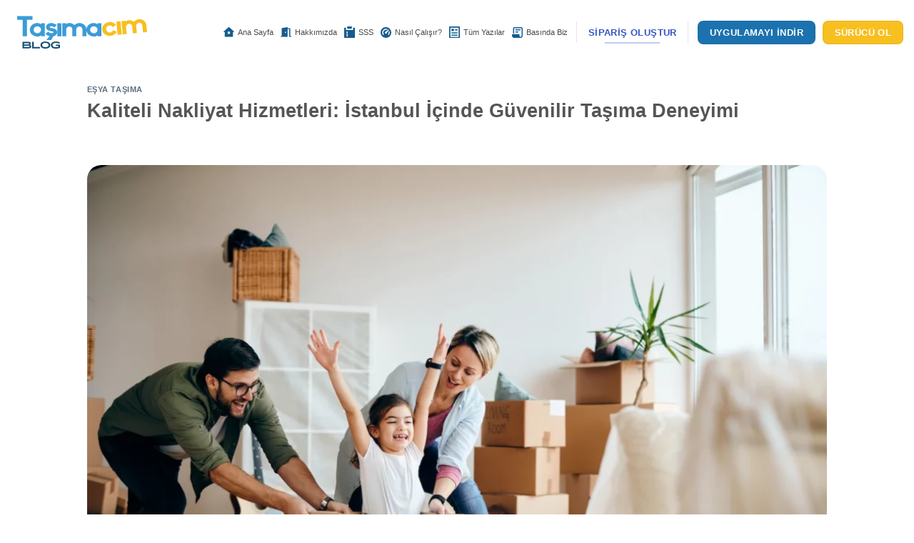

--- FILE ---
content_type: text/html; charset=UTF-8
request_url: https://blog.tasimacim.com/2023/09/24/kaliteli-nakliyat-hizmetleri/
body_size: 21164
content:
<!DOCTYPE html>
<html lang="tr" prefix="og: https://ogp.me/ns#" class="loading-site no-js">
<head><meta charset="UTF-8" /><script>if(navigator.userAgent.match(/MSIE|Internet Explorer/i)||navigator.userAgent.match(/Trident\/7\..*?rv:11/i)){var href=document.location.href;if(!href.match(/[?&]nowprocket/)){if(href.indexOf("?")==-1){if(href.indexOf("#")==-1){document.location.href=href+"?nowprocket=1"}else{document.location.href=href.replace("#","?nowprocket=1#")}}else{if(href.indexOf("#")==-1){document.location.href=href+"&nowprocket=1"}else{document.location.href=href.replace("#","&nowprocket=1#")}}}}</script><script>class RocketLazyLoadScripts{constructor(){this.v="1.2.3",this.triggerEvents=["keydown","mousedown","mousemove","touchmove","touchstart","touchend","wheel"],this.userEventHandler=this._triggerListener.bind(this),this.touchStartHandler=this._onTouchStart.bind(this),this.touchMoveHandler=this._onTouchMove.bind(this),this.touchEndHandler=this._onTouchEnd.bind(this),this.clickHandler=this._onClick.bind(this),this.interceptedClicks=[],window.addEventListener("pageshow",t=>{this.persisted=t.persisted}),window.addEventListener("DOMContentLoaded",()=>{this._preconnect3rdParties()}),this.delayedScripts={normal:[],async:[],defer:[]},this.trash=[],this.allJQueries=[]}_addUserInteractionListener(t){if(document.hidden){t._triggerListener();return}this.triggerEvents.forEach(e=>window.addEventListener(e,t.userEventHandler,{passive:!0})),window.addEventListener("touchstart",t.touchStartHandler,{passive:!0}),window.addEventListener("mousedown",t.touchStartHandler),document.addEventListener("visibilitychange",t.userEventHandler)}_removeUserInteractionListener(){this.triggerEvents.forEach(t=>window.removeEventListener(t,this.userEventHandler,{passive:!0})),document.removeEventListener("visibilitychange",this.userEventHandler)}_onTouchStart(t){"HTML"!==t.target.tagName&&(window.addEventListener("touchend",this.touchEndHandler),window.addEventListener("mouseup",this.touchEndHandler),window.addEventListener("touchmove",this.touchMoveHandler,{passive:!0}),window.addEventListener("mousemove",this.touchMoveHandler),t.target.addEventListener("click",this.clickHandler),this._renameDOMAttribute(t.target,"onclick","rocket-onclick"),this._pendingClickStarted())}_onTouchMove(t){window.removeEventListener("touchend",this.touchEndHandler),window.removeEventListener("mouseup",this.touchEndHandler),window.removeEventListener("touchmove",this.touchMoveHandler,{passive:!0}),window.removeEventListener("mousemove",this.touchMoveHandler),t.target.removeEventListener("click",this.clickHandler),this._renameDOMAttribute(t.target,"rocket-onclick","onclick"),this._pendingClickFinished()}_onTouchEnd(t){window.removeEventListener("touchend",this.touchEndHandler),window.removeEventListener("mouseup",this.touchEndHandler),window.removeEventListener("touchmove",this.touchMoveHandler,{passive:!0}),window.removeEventListener("mousemove",this.touchMoveHandler)}_onClick(t){t.target.removeEventListener("click",this.clickHandler),this._renameDOMAttribute(t.target,"rocket-onclick","onclick"),this.interceptedClicks.push(t),t.preventDefault(),t.stopPropagation(),t.stopImmediatePropagation(),this._pendingClickFinished()}_replayClicks(){window.removeEventListener("touchstart",this.touchStartHandler,{passive:!0}),window.removeEventListener("mousedown",this.touchStartHandler),this.interceptedClicks.forEach(t=>{t.target.dispatchEvent(new MouseEvent("click",{view:t.view,bubbles:!0,cancelable:!0}))})}_waitForPendingClicks(){return new Promise(t=>{this._isClickPending?this._pendingClickFinished=t:t()})}_pendingClickStarted(){this._isClickPending=!0}_pendingClickFinished(){this._isClickPending=!1}_renameDOMAttribute(t,e,r){t.hasAttribute&&t.hasAttribute(e)&&(event.target.setAttribute(r,event.target.getAttribute(e)),event.target.removeAttribute(e))}_triggerListener(){this._removeUserInteractionListener(this),"loading"===document.readyState?document.addEventListener("DOMContentLoaded",this._loadEverythingNow.bind(this)):this._loadEverythingNow()}_preconnect3rdParties(){let t=[];document.querySelectorAll("script[type=rocketlazyloadscript]").forEach(e=>{if(e.hasAttribute("src")){let r=new URL(e.src).origin;r!==location.origin&&t.push({src:r,crossOrigin:e.crossOrigin||"module"===e.getAttribute("data-rocket-type")})}}),t=[...new Map(t.map(t=>[JSON.stringify(t),t])).values()],this._batchInjectResourceHints(t,"preconnect")}async _loadEverythingNow(){this.lastBreath=Date.now(),this._delayEventListeners(this),this._delayJQueryReady(this),this._handleDocumentWrite(),this._registerAllDelayedScripts(),this._preloadAllScripts(),await this._loadScriptsFromList(this.delayedScripts.normal),await this._loadScriptsFromList(this.delayedScripts.defer),await this._loadScriptsFromList(this.delayedScripts.async);try{await this._triggerDOMContentLoaded(),await this._triggerWindowLoad()}catch(t){console.error(t)}window.dispatchEvent(new Event("rocket-allScriptsLoaded")),this._waitForPendingClicks().then(()=>{this._replayClicks()}),this._emptyTrash()}_registerAllDelayedScripts(){document.querySelectorAll("script[type=rocketlazyloadscript]").forEach(t=>{t.hasAttribute("data-rocket-src")?t.hasAttribute("async")&&!1!==t.async?this.delayedScripts.async.push(t):t.hasAttribute("defer")&&!1!==t.defer||"module"===t.getAttribute("data-rocket-type")?this.delayedScripts.defer.push(t):this.delayedScripts.normal.push(t):this.delayedScripts.normal.push(t)})}async _transformScript(t){return new Promise((await this._littleBreath(),navigator.userAgent.indexOf("Firefox/")>0||""===navigator.vendor)?e=>{let r=document.createElement("script");[...t.attributes].forEach(t=>{let e=t.nodeName;"type"!==e&&("data-rocket-type"===e&&(e="type"),"data-rocket-src"===e&&(e="src"),r.setAttribute(e,t.nodeValue))}),t.text&&(r.text=t.text),r.hasAttribute("src")?(r.addEventListener("load",e),r.addEventListener("error",e)):(r.text=t.text,e());try{t.parentNode.replaceChild(r,t)}catch(i){e()}}:async e=>{function r(){t.setAttribute("data-rocket-status","failed"),e()}try{let i=t.getAttribute("data-rocket-type"),n=t.getAttribute("data-rocket-src");t.text,i?(t.type=i,t.removeAttribute("data-rocket-type")):t.removeAttribute("type"),t.addEventListener("load",function r(){t.setAttribute("data-rocket-status","executed"),e()}),t.addEventListener("error",r),n?(t.removeAttribute("data-rocket-src"),t.src=n):t.src="data:text/javascript;base64,"+window.btoa(unescape(encodeURIComponent(t.text)))}catch(s){r()}})}async _loadScriptsFromList(t){let e=t.shift();return e&&e.isConnected?(await this._transformScript(e),this._loadScriptsFromList(t)):Promise.resolve()}_preloadAllScripts(){this._batchInjectResourceHints([...this.delayedScripts.normal,...this.delayedScripts.defer,...this.delayedScripts.async],"preload")}_batchInjectResourceHints(t,e){var r=document.createDocumentFragment();t.forEach(t=>{let i=t.getAttribute&&t.getAttribute("data-rocket-src")||t.src;if(i){let n=document.createElement("link");n.href=i,n.rel=e,"preconnect"!==e&&(n.as="script"),t.getAttribute&&"module"===t.getAttribute("data-rocket-type")&&(n.crossOrigin=!0),t.crossOrigin&&(n.crossOrigin=t.crossOrigin),t.integrity&&(n.integrity=t.integrity),r.appendChild(n),this.trash.push(n)}}),document.head.appendChild(r)}_delayEventListeners(t){let e={};function r(t,r){!function t(r){!e[r]&&(e[r]={originalFunctions:{add:r.addEventListener,remove:r.removeEventListener},eventsToRewrite:[]},r.addEventListener=function(){arguments[0]=i(arguments[0]),e[r].originalFunctions.add.apply(r,arguments)},r.removeEventListener=function(){arguments[0]=i(arguments[0]),e[r].originalFunctions.remove.apply(r,arguments)});function i(t){return e[r].eventsToRewrite.indexOf(t)>=0?"rocket-"+t:t}}(t),e[t].eventsToRewrite.push(r)}function i(t,e){let r=t[e];Object.defineProperty(t,e,{get:()=>r||function(){},set(i){t["rocket"+e]=r=i}})}r(document,"DOMContentLoaded"),r(window,"DOMContentLoaded"),r(window,"load"),r(window,"pageshow"),r(document,"readystatechange"),i(document,"onreadystatechange"),i(window,"onload"),i(window,"onpageshow")}_delayJQueryReady(t){let e;function r(r){if(r&&r.fn&&!t.allJQueries.includes(r)){r.fn.ready=r.fn.init.prototype.ready=function(e){return t.domReadyFired?e.bind(document)(r):document.addEventListener("rocket-DOMContentLoaded",()=>e.bind(document)(r)),r([])};let i=r.fn.on;r.fn.on=r.fn.init.prototype.on=function(){if(this[0]===window){function t(t){return t.split(" ").map(t=>"load"===t||0===t.indexOf("load.")?"rocket-jquery-load":t).join(" ")}"string"==typeof arguments[0]||arguments[0]instanceof String?arguments[0]=t(arguments[0]):"object"==typeof arguments[0]&&Object.keys(arguments[0]).forEach(e=>{let r=arguments[0][e];delete arguments[0][e],arguments[0][t(e)]=r})}return i.apply(this,arguments),this},t.allJQueries.push(r)}e=r}r(window.jQuery),Object.defineProperty(window,"jQuery",{get:()=>e,set(t){r(t)}})}async _triggerDOMContentLoaded(){this.domReadyFired=!0,await this._littleBreath(),document.dispatchEvent(new Event("rocket-DOMContentLoaded")),await this._littleBreath(),window.dispatchEvent(new Event("rocket-DOMContentLoaded")),await this._littleBreath(),document.dispatchEvent(new Event("rocket-readystatechange")),await this._littleBreath(),document.rocketonreadystatechange&&document.rocketonreadystatechange()}async _triggerWindowLoad(){await this._littleBreath(),window.dispatchEvent(new Event("rocket-load")),await this._littleBreath(),window.rocketonload&&window.rocketonload(),await this._littleBreath(),this.allJQueries.forEach(t=>t(window).trigger("rocket-jquery-load")),await this._littleBreath();let t=new Event("rocket-pageshow");t.persisted=this.persisted,window.dispatchEvent(t),await this._littleBreath(),window.rocketonpageshow&&window.rocketonpageshow({persisted:this.persisted})}_handleDocumentWrite(){let t=new Map;document.write=document.writeln=function(e){let r=document.currentScript;r||console.error("WPRocket unable to document.write this: "+e);let i=document.createRange(),n=r.parentElement,s=t.get(r);void 0===s&&(s=r.nextSibling,t.set(r,s));let a=document.createDocumentFragment();i.setStart(a,0),a.appendChild(i.createContextualFragment(e)),n.insertBefore(a,s)}}async _littleBreath(){Date.now()-this.lastBreath>45&&(await this._requestAnimFrame(),this.lastBreath=Date.now())}async _requestAnimFrame(){return document.hidden?new Promise(t=>setTimeout(t)):new Promise(t=>requestAnimationFrame(t))}_emptyTrash(){this.trash.forEach(t=>t.remove())}static run(){let t=new RocketLazyLoadScripts;t._addUserInteractionListener(t)}}RocketLazyLoadScripts.run();</script>
	
	<link rel="profile" href="https://gmpg.org/xfn/11" />
	<link rel="pingback" href="https://blog.tasimacim.com/xmlrpc.php" />

	<script type="rocketlazyloadscript">(function(html){html.className = html.className.replace(/\bno-js\b/,'js')})(document.documentElement);</script>
	<style>img:is([sizes="auto" i], [sizes^="auto," i]) { contain-intrinsic-size: 3000px 1500px }</style>
	<meta name="viewport" content="width=device-width, initial-scale=1" />
<!-- Rank Math PRO tarafından Arama Motoru Optimizasyonu - https://rankmath.com/ -->
<title>Kaliteli Nakliyat Hizmetleri: İstanbul İçinde Güvenilir Taşıma Deneyimi - Taşımacım Blog</title>
<meta name="description" content="İstanbul&#039;da yaşayan veya iş yeri bulunan birçok kişi veya kuruluş zaman zaman kaliteli nakliyat hizmetleri ihtiyacıyla karşı karşıya kalır. İşte tam da bu"/>
<meta name="robots" content="index, follow, max-snippet:-1, max-video-preview:-1, max-image-preview:large"/>
<link rel="canonical" href="https://blog.tasimacim.com/2023/09/24/kaliteli-nakliyat-hizmetleri/" />
<meta property="og:locale" content="tr_TR" />
<meta property="og:type" content="article" />
<meta property="og:title" content="Kaliteli Nakliyat Hizmetleri: İstanbul İçinde Güvenilir Taşıma Deneyimi - Taşımacım Blog" />
<meta property="og:description" content="İstanbul&#039;da yaşayan veya iş yeri bulunan birçok kişi veya kuruluş zaman zaman kaliteli nakliyat hizmetleri ihtiyacıyla karşı karşıya kalır. İşte tam da bu" />
<meta property="og:url" content="https://blog.tasimacim.com/2023/09/24/kaliteli-nakliyat-hizmetleri/" />
<meta property="og:site_name" content="Taşımacım Blog" />
<meta property="article:section" content="Eşya Taşıma" />
<meta property="og:updated_time" content="2023-09-24T20:55:54+03:00" />
<meta property="og:image" content="https://blog.tasimacim.com/wp-content/uploads/2023/09/kaliteli-nakliyat-hizmetleri.webp" />
<meta property="og:image:secure_url" content="https://blog.tasimacim.com/wp-content/uploads/2023/09/kaliteli-nakliyat-hizmetleri.webp" />
<meta property="og:image:width" content="1440" />
<meta property="og:image:height" content="960" />
<meta property="og:image:alt" content="kaliteli nakliyat hizmetleri" />
<meta property="og:image:type" content="image/webp" />
<meta property="article:published_time" content="2023-09-24T20:55:52+03:00" />
<meta property="article:modified_time" content="2023-09-24T20:55:54+03:00" />
<meta name="twitter:card" content="summary_large_image" />
<meta name="twitter:title" content="Kaliteli Nakliyat Hizmetleri: İstanbul İçinde Güvenilir Taşıma Deneyimi - Taşımacım Blog" />
<meta name="twitter:description" content="İstanbul&#039;da yaşayan veya iş yeri bulunan birçok kişi veya kuruluş zaman zaman kaliteli nakliyat hizmetleri ihtiyacıyla karşı karşıya kalır. İşte tam da bu" />
<meta name="twitter:image" content="https://blog.tasimacim.com/wp-content/uploads/2023/09/kaliteli-nakliyat-hizmetleri.webp" />
<meta name="twitter:label1" content="Yazan" />
<meta name="twitter:data1" content="Oznur" />
<meta name="twitter:label2" content="Okuma süresi" />
<meta name="twitter:data2" content="1 dakika" />
<script type="application/ld+json" class="rank-math-schema-pro">{"@context":"https://schema.org","@graph":[{"@type":["Person","Organization"],"@id":"https://blog.tasimacim.com/#person","name":"Ta\u015f\u0131mac\u0131m Blog","logo":{"@type":"ImageObject","@id":"https://blog.tasimacim.com/#logo","url":"https://blog.tasimacim.com/wp-content/uploads/2022/11/main_logo.svg","contentUrl":"https://blog.tasimacim.com/wp-content/uploads/2022/11/main_logo.svg","caption":"Ta\u015f\u0131mac\u0131m Blog","inLanguage":"tr","width":"0","height":"0"},"image":{"@type":"ImageObject","@id":"https://blog.tasimacim.com/#logo","url":"https://blog.tasimacim.com/wp-content/uploads/2022/11/main_logo.svg","contentUrl":"https://blog.tasimacim.com/wp-content/uploads/2022/11/main_logo.svg","caption":"Ta\u015f\u0131mac\u0131m Blog","inLanguage":"tr","width":"0","height":"0"}},{"@type":"WebSite","@id":"https://blog.tasimacim.com/#website","url":"https://blog.tasimacim.com","name":"Ta\u015f\u0131mac\u0131m Blog","alternateName":"Ta\u015f\u0131mac\u0131m Blog","publisher":{"@id":"https://blog.tasimacim.com/#person"},"inLanguage":"tr"},{"@type":"ImageObject","@id":"https://blog.tasimacim.com/wp-content/uploads/2023/09/kaliteli-nakliyat-hizmetleri.webp","url":"https://blog.tasimacim.com/wp-content/uploads/2023/09/kaliteli-nakliyat-hizmetleri.webp","width":"1440","height":"960","caption":"kaliteli nakliyat hizmetleri","inLanguage":"tr"},{"@type":"WebPage","@id":"https://blog.tasimacim.com/2023/09/24/kaliteli-nakliyat-hizmetleri/#webpage","url":"https://blog.tasimacim.com/2023/09/24/kaliteli-nakliyat-hizmetleri/","name":"Kaliteli Nakliyat Hizmetleri: \u0130stanbul \u0130\u00e7inde G\u00fcvenilir Ta\u015f\u0131ma Deneyimi - Ta\u015f\u0131mac\u0131m Blog","datePublished":"2023-09-24T20:55:52+03:00","dateModified":"2023-09-24T20:55:54+03:00","isPartOf":{"@id":"https://blog.tasimacim.com/#website"},"primaryImageOfPage":{"@id":"https://blog.tasimacim.com/wp-content/uploads/2023/09/kaliteli-nakliyat-hizmetleri.webp"},"inLanguage":"tr"},{"@type":"Person","@id":"https://blog.tasimacim.com/author/oznur/","name":"Oznur","url":"https://blog.tasimacim.com/author/oznur/","image":{"@type":"ImageObject","@id":"https://secure.gravatar.com/avatar/161c41393fc2c98ccc879f992f850862?s=96&amp;d=mm&amp;r=g","url":"https://secure.gravatar.com/avatar/161c41393fc2c98ccc879f992f850862?s=96&amp;d=mm&amp;r=g","caption":"Oznur","inLanguage":"tr"}},{"@type":"BlogPosting","headline":"Kaliteli Nakliyat Hizmetleri: \u0130stanbul \u0130\u00e7inde G\u00fcvenilir Ta\u015f\u0131ma Deneyimi - Ta\u015f\u0131mac\u0131m Blog","keywords":"kaliteli nakliyat hizmetleri","datePublished":"2023-09-24T20:55:52+03:00","dateModified":"2023-09-24T20:55:54+03:00","articleSection":"E\u015fya Ta\u015f\u0131ma","author":{"@id":"https://blog.tasimacim.com/author/oznur/","name":"Oznur"},"publisher":{"@id":"https://blog.tasimacim.com/#person"},"description":"\u0130stanbul&#039;da ya\u015fayan veya i\u015f yeri bulunan bir\u00e7ok ki\u015fi veya kurulu\u015f zaman zaman kaliteli nakliyat hizmetleri ihtiyac\u0131yla kar\u015f\u0131 kar\u015f\u0131ya kal\u0131r. \u0130\u015fte tam da bu","name":"Kaliteli Nakliyat Hizmetleri: \u0130stanbul \u0130\u00e7inde G\u00fcvenilir Ta\u015f\u0131ma Deneyimi - Ta\u015f\u0131mac\u0131m Blog","@id":"https://blog.tasimacim.com/2023/09/24/kaliteli-nakliyat-hizmetleri/#richSnippet","isPartOf":{"@id":"https://blog.tasimacim.com/2023/09/24/kaliteli-nakliyat-hizmetleri/#webpage"},"image":{"@id":"https://blog.tasimacim.com/wp-content/uploads/2023/09/kaliteli-nakliyat-hizmetleri.webp"},"inLanguage":"tr","mainEntityOfPage":{"@id":"https://blog.tasimacim.com/2023/09/24/kaliteli-nakliyat-hizmetleri/#webpage"}}]}</script>
<!-- /Rank Math WordPress SEO eklentisi -->

<link rel='prefetch' href='https://blog.tasimacim.com/wp-content/themes/flatsome/assets/js/flatsome.js?ver=be4456ec53c49e21f6f3' />
<link rel='prefetch' href='https://blog.tasimacim.com/wp-content/themes/flatsome/assets/js/chunk.slider.js?ver=3.18.3' />
<link rel='prefetch' href='https://blog.tasimacim.com/wp-content/themes/flatsome/assets/js/chunk.popups.js?ver=3.18.3' />
<link rel='prefetch' href='https://blog.tasimacim.com/wp-content/themes/flatsome/assets/js/chunk.tooltips.js?ver=3.18.3' />
<link rel="alternate" type="application/rss+xml" title="Taşımacım Blog &raquo; akışı" href="https://blog.tasimacim.com/feed/" />
<link rel="alternate" type="application/rss+xml" title="Taşımacım Blog &raquo; yorum akışı" href="https://blog.tasimacim.com/comments/feed/" />
<link rel='stylesheet' id='ez-toc-css' href='https://blog.tasimacim.com/wp-content/plugins/easy-table-of-contents/assets/css/screen.min.css?ver=2.0.79.2' type='text/css' media='all' />
<style id='ez-toc-inline-css' type='text/css'>
div#ez-toc-container .ez-toc-title {font-size: 120%;}div#ez-toc-container .ez-toc-title {font-weight: 500;}div#ez-toc-container ul li , div#ez-toc-container ul li a {font-size: 95%;}div#ez-toc-container ul li , div#ez-toc-container ul li a {font-weight: 500;}div#ez-toc-container nav ul ul li {font-size: 90%;}div#ez-toc-container {background: #fff;border: 1px solid #f4f4f4;}div#ez-toc-container p.ez-toc-title , #ez-toc-container .ez_toc_custom_title_icon , #ez-toc-container .ez_toc_custom_toc_icon {color: #1b72ae;}div#ez-toc-container ul.ez-toc-list a {color: #428bca;}div#ez-toc-container ul.ez-toc-list a:hover {color: #2a6496;}div#ez-toc-container ul.ez-toc-list a:visited {color: #428bca;}.ez-toc-counter nav ul li a::before {color: ;}.ez-toc-box-title {font-weight: bold; margin-bottom: 10px; text-align: center; text-transform: uppercase; letter-spacing: 1px; color: #666; padding-bottom: 5px;position:absolute;top:-4%;left:5%;background-color: inherit;transition: top 0.3s ease;}.ez-toc-box-title.toc-closed {top:-25%;}
.ez-toc-container-direction {direction: ltr;}.ez-toc-counter ul{counter-reset: item ;}.ez-toc-counter nav ul li a::before {content: counters(item, '.', decimal) '. ';display: inline-block;counter-increment: item;flex-grow: 0;flex-shrink: 0;margin-right: .2em; float: left; }.ez-toc-widget-direction {direction: ltr;}.ez-toc-widget-container ul{counter-reset: item ;}.ez-toc-widget-container nav ul li a::before {content: counters(item, '.', decimal) '. ';display: inline-block;counter-increment: item;flex-grow: 0;flex-shrink: 0;margin-right: .2em; float: left; }
</style>
<link data-minify="1" rel='stylesheet' id='flatsome-main-css' href='https://blog.tasimacim.com/wp-content/cache/min/1/wp-content/themes/flatsome/assets/css/flatsome.css?ver=1762802419' type='text/css' media='all' />
<style id='flatsome-main-inline-css' type='text/css'>
@font-face {
				font-family: "fl-icons";
				font-display: block;
				src: url(https://blog.tasimacim.com/wp-content/themes/flatsome/assets/css/icons/fl-icons.eot?v=3.18.3);
				src:
					url(https://blog.tasimacim.com/wp-content/themes/flatsome/assets/css/icons/fl-icons.eot#iefix?v=3.18.3) format("embedded-opentype"),
					url(https://blog.tasimacim.com/wp-content/themes/flatsome/assets/css/icons/fl-icons.woff2?v=3.18.3) format("woff2"),
					url(https://blog.tasimacim.com/wp-content/themes/flatsome/assets/css/icons/fl-icons.ttf?v=3.18.3) format("truetype"),
					url(https://blog.tasimacim.com/wp-content/themes/flatsome/assets/css/icons/fl-icons.woff?v=3.18.3) format("woff"),
					url(https://blog.tasimacim.com/wp-content/themes/flatsome/assets/css/icons/fl-icons.svg?v=3.18.3#fl-icons) format("svg");
			}
</style>
<script type="text/javascript" src="https://blog.tasimacim.com/wp-includes/js/jquery/jquery.min.js?ver=3.7.1" id="jquery-core-js"></script>
<link rel="https://api.w.org/" href="https://blog.tasimacim.com/wp-json/" /><link rel="alternate" title="JSON" type="application/json" href="https://blog.tasimacim.com/wp-json/wp/v2/posts/677" /><link rel="alternate" title="oEmbed (JSON)" type="application/json+oembed" href="https://blog.tasimacim.com/wp-json/oembed/1.0/embed?url=https%3A%2F%2Fblog.tasimacim.com%2F2023%2F09%2F24%2Fkaliteli-nakliyat-hizmetleri%2F" />
<link rel="alternate" title="oEmbed (XML)" type="text/xml+oembed" href="https://blog.tasimacim.com/wp-json/oembed/1.0/embed?url=https%3A%2F%2Fblog.tasimacim.com%2F2023%2F09%2F24%2Fkaliteli-nakliyat-hizmetleri%2F&#038;format=xml" />
<!-- Google tag (gtag.js) -->
<script type="rocketlazyloadscript" async data-rocket-src="https://www.googletagmanager.com/gtag/js?id=G-D602GD5XTB"></script>
<script type="rocketlazyloadscript">
  window.dataLayer = window.dataLayer || [];
  function gtag(){dataLayer.push(arguments);}
  gtag('js', new Date());

  gtag('config', 'G-D602GD5XTB');
</script>
<link rel="icon" href="https://blog.tasimacim.com/wp-content/uploads/2022/11/main_logo.svg" sizes="32x32" />
<link rel="icon" href="https://blog.tasimacim.com/wp-content/uploads/2022/11/main_logo.svg" sizes="192x192" />
<link rel="apple-touch-icon" href="https://blog.tasimacim.com/wp-content/uploads/2022/11/main_logo.svg" />
<meta name="msapplication-TileImage" content="https://blog.tasimacim.com/wp-content/uploads/2022/11/main_logo.svg" />
<style id="custom-css" type="text/css">:root {--primary-color: #1b72ae;--fs-color-primary: #1b72ae;--fs-color-secondary: #f7bf1f;--fs-color-success: #3655c4;--fs-color-alert: #b20000;--fs-experimental-link-color: #334862;--fs-experimental-link-color-hover: #111;}.tooltipster-base {--tooltip-color: #fff;--tooltip-bg-color: #000;}.off-canvas-right .mfp-content, .off-canvas-left .mfp-content {--drawer-width: 300px;}.container-width, .full-width .ubermenu-nav, .container, .row{max-width: 1330px}.row.row-collapse{max-width: 1300px}.row.row-small{max-width: 1322.5px}.row.row-large{max-width: 1360px}.header-main{height: 90px}#logo img{max-height: 90px}#logo{width:200px;}#logo img{padding:15px 0;}.stuck #logo img{padding:15px 0;}.header-top{min-height: 30px}.transparent .header-main{height: 90px}.transparent #logo img{max-height: 90px}.has-transparent + .page-title:first-of-type,.has-transparent + #main > .page-title,.has-transparent + #main > div > .page-title,.has-transparent + #main .page-header-wrapper:first-of-type .page-title{padding-top: 90px;}.header.show-on-scroll,.stuck .header-main{height:70px!important}.stuck #logo img{max-height: 70px!important}.header-bottom {background-color: #ffffff}.header-main .nav > li > a{line-height: 16px }.stuck .header-main .nav > li > a{line-height: 50px }@media (max-width: 549px) {.header-main{height: 68px}#logo img{max-height: 68px}}.nav-dropdown{border-radius:10px}.nav-dropdown{font-size:100%}body{color: #0a0a0a}.header:not(.transparent) .header-nav-main.nav > li > a {color: #4c4c4c;}.is-divider{background-color: rgba(0,0,0,0);}input[type='submit'], input[type="button"], button:not(.icon), .button:not(.icon){border-radius: 8px!important}.absolute-footer, html{background-color: rgba(27,114,174,0)}.header-vertical-menu__opener{height: 39px}.header-vertical-menu__opener {width: 196px}.nav-vertical-fly-out > li + li {border-top-width: 1px; border-top-style: solid;}/* Custom CSS *//*************** ROUND CORNERS ***************/.round-corners, .round-corners .fill, .round-corners .box-image, .entry-image img, #comments .comment-respond,.box-image, .post-item .entry-image img, .badge-inner.bg-fill, .has-border, .product-thumbnails a, input, textarea {border-radius: 20px ;}.round-corners-top, .round-corners-top .fill, .round-corners-top .box-image, .round-corners-top img {border-radius: 10px 10px 0px 0px;}.lightbox-content {padding: 10px;border-radius: 10px;}@media screen and (min-width: 850px) {.round-corners-left .fill {border-radius: 10px 0px 0px 10px;}.round-corners-right .fill {border-radius: 0px 10px 10px 0px;}}@media screen and (max-width: 849px) {.round-corners-left .fill {border-radius: 10px 10px 0px 0px;}.round-corners-right .fill {border-radius: 0px 0px 10px 10px;}}/*************** TABS ***************/.nav-vertical+.tab-panels {margin-top: 0 !important;border-left: none;}.custom-tabs .nav>li>a {font-size: 1em;border-radius: 10px;}.custom-tabs .nav-vertical>li+li {border-top: none;}.terms .nav.nav-pills {width: fit-content;font-size: 110%;background: #ffffff;border-radius: 10px;display: block;margin: auto;padding: 15px;margin-bottom: 20px;}/*************** header ***************/.header .header-main { padding-left: 0px;padding-right: 0px;}/*************** ACCORDION ***************/.accordion-item .toggle i {font-size: 1.3em;}.accordion-item {background: #3655c4;margin-bottom: 5px;border-radius: 10px;padding: 10px;font-size: 1em;}.accordion-title {border-top: 0px;}.accordion-title.active {background-color: transparent;}.accordion-inner {padding: 1em;}/******************dot***************/.flickity-page-dots {bottom: 10px;left: 10%;line-height: 0.1;list-style: none;margin: 0;padding: 0;position: absolute;right: 5%;text-align: right;}body {font-family: 'REM', sans-serif;}h1, h2, h3, h4, h5, h6 {font-family: 'REM', sans-serif;}/* Custom CSS Tablet */@media (max-width: 849px){.header .header-main { padding-left: 0px;padding-right: 0px;}body {font-family: 'REM', sans-serif;}h1, h2, h3, h4, h5, h6 {font-family: 'REM', sans-serif;}}/* Custom CSS Mobile */@media (max-width: 549px){.header .header-main { padding-left: 0px;padding-right: 0px;}body {font-family: 'REM', sans-serif;}h1, h2, h3, h4, h5, h6 {font-family: 'REM', sans-serif;}}.label-new.menu-item > a:after{content:"Yeni";}.label-hot.menu-item > a:after{content:"Popüler";}.label-sale.menu-item > a:after{content:"İndirim";}.label-popular.menu-item > a:after{content:"Popüler";}</style>		<style type="text/css" id="wp-custom-css">
			body {
    font-family: 'REM', sans-serif;
}

h1, h2, h3, h4, h5, h6 {
    font-family: 'REM', sans-serif;
}		</style>
		<style id="kirki-inline-styles"></style><noscript><style id="rocket-lazyload-nojs-css">.rll-youtube-player, [data-lazy-src]{display:none !important;}</style></noscript></head>

<body data-rsssl=1 class="post-template-default single single-post postid-677 single-format-standard full-width lightbox nav-dropdown-has-arrow nav-dropdown-has-shadow nav-dropdown-has-border">


<a class="skip-link screen-reader-text" href="#main">İçeriğe atla</a>

<div id="wrapper">

	
	<header id="header" class="header has-sticky sticky-jump sticky-hide-on-scroll">
		<div class="header-wrapper">
			<div id="masthead" class="header-main ">
      <div class="header-inner flex-row container logo-left medium-logo-left" role="navigation">

          <!-- Logo -->
          <div id="logo" class="flex-col logo">
            
<!-- Header logo -->
<a href="https://blog.tasimacim.com/" title="Taşımacım Blog - Tek elle eşyalarını taşı" rel="home">
		<img width="1020" height="1020" src="data:image/svg+xml,%3Csvg%20xmlns='http://www.w3.org/2000/svg'%20viewBox='0%200%201020%201020'%3E%3C/svg%3E" class="header_logo header-logo" alt="Taşımacım Blog" data-lazy-src="https://blog.tasimacim.com/wp-content/uploads/2022/11/main_logo.svg"/><noscript><img width="1020" height="1020" src="https://blog.tasimacim.com/wp-content/uploads/2022/11/main_logo.svg" class="header_logo header-logo" alt="Taşımacım Blog"/></noscript><img  width="1020" height="1020" src="data:image/svg+xml,%3Csvg%20xmlns='http://www.w3.org/2000/svg'%20viewBox='0%200%201020%201020'%3E%3C/svg%3E" class="header-logo-dark" alt="Taşımacım Blog" data-lazy-src="https://blog.tasimacim.com/wp-content/uploads/2022/11/white-logo.svg"/><noscript><img  width="1020" height="1020" src="https://blog.tasimacim.com/wp-content/uploads/2022/11/white-logo.svg" class="header-logo-dark" alt="Taşımacım Blog"/></noscript></a>
          </div>

          <!-- Mobile Left Elements -->
          <div class="flex-col show-for-medium flex-left">
            <ul class="mobile-nav nav nav-left ">
                          </ul>
          </div>

          <!-- Left Elements -->
          <div class="flex-col hide-for-medium flex-left
            flex-grow">
            <ul class="header-nav header-nav-main nav nav-left  nav-line-grow nav-size-small nav-spacing-small" >
                          </ul>
          </div>

          <!-- Right Elements -->
          <div class="flex-col hide-for-medium flex-right">
            <ul class="header-nav header-nav-main nav nav-right  nav-line-grow nav-size-small nav-spacing-small">
              <li id="menu-item-115" class="menu-item menu-item-type-post_type menu-item-object-page menu-item-home menu-item-115 menu-item-design-default has-icon-left"><a href="https://blog.tasimacim.com/" class="nav-top-link"><img class="ux-menu-icon" width="15" height="15" src="data:image/svg+xml,%3Csvg%20xmlns='http://www.w3.org/2000/svg'%20viewBox='0%200%2015%2015'%3E%3C/svg%3E" alt="" data-lazy-src="https://blog.tasimacim.com/wp-content/uploads/2022/12/anasayfa.svg" /><noscript><img class="ux-menu-icon" width="15" height="15" src="https://blog.tasimacim.com/wp-content/uploads/2022/12/anasayfa.svg" alt="" /></noscript>Ana Sayfa</a></li>
<li id="menu-item-78" class="menu-item menu-item-type-post_type menu-item-object-page menu-item-78 menu-item-design-default has-icon-left"><a href="https://blog.tasimacim.com/kurumsal/" class="nav-top-link"><img class="ux-menu-icon" width="15" height="15" src="data:image/svg+xml,%3Csvg%20xmlns='http://www.w3.org/2000/svg'%20viewBox='0%200%2015%2015'%3E%3C/svg%3E" alt="" data-lazy-src="https://blog.tasimacim.com/wp-content/uploads/2022/12/hakkimizda.svg" /><noscript><img class="ux-menu-icon" width="15" height="15" src="https://blog.tasimacim.com/wp-content/uploads/2022/12/hakkimizda.svg" alt="" /></noscript>Hakkımızda</a></li>
<li id="menu-item-40" class="menu-item menu-item-type-post_type menu-item-object-page menu-item-40 menu-item-design-default has-icon-left"><a href="https://blog.tasimacim.com/sikca-sorulan-sorular/" class="nav-top-link"><img class="ux-menu-icon" width="15" height="15" src="data:image/svg+xml,%3Csvg%20xmlns='http://www.w3.org/2000/svg'%20viewBox='0%200%2015%2015'%3E%3C/svg%3E" alt="" data-lazy-src="https://blog.tasimacim.com/wp-content/uploads/2022/12/sss.svg" /><noscript><img class="ux-menu-icon" width="15" height="15" src="https://blog.tasimacim.com/wp-content/uploads/2022/12/sss.svg" alt="" /></noscript>SSS</a></li>
<li id="menu-item-113" class="menu-item menu-item-type-post_type menu-item-object-page menu-item-113 menu-item-design-default has-icon-left"><a href="https://blog.tasimacim.com/nasil-calisir/" class="nav-top-link"><img class="ux-menu-icon" width="15" height="15" src="data:image/svg+xml,%3Csvg%20xmlns='http://www.w3.org/2000/svg'%20viewBox='0%200%2015%2015'%3E%3C/svg%3E" alt="" data-lazy-src="https://blog.tasimacim.com/wp-content/uploads/2022/12/nasil.svg" /><noscript><img class="ux-menu-icon" width="15" height="15" src="https://blog.tasimacim.com/wp-content/uploads/2022/12/nasil.svg" alt="" /></noscript>Nasıl Çalışır?</a></li>
<li id="menu-item-187" class="menu-item menu-item-type-post_type menu-item-object-page current_page_parent menu-item-187 menu-item-design-default has-icon-left"><a href="https://blog.tasimacim.com/tum-yazilar/" class="nav-top-link"><img class="ux-menu-icon" width="15" height="15" src="data:image/svg+xml,%3Csvg%20xmlns='http://www.w3.org/2000/svg'%20viewBox='0%200%2015%2015'%3E%3C/svg%3E" alt="" data-lazy-src="https://blog.tasimacim.com/wp-content/uploads/2022/12/tum-yazilar.svg" /><noscript><img class="ux-menu-icon" width="15" height="15" src="https://blog.tasimacim.com/wp-content/uploads/2022/12/tum-yazilar.svg" alt="" /></noscript>Tüm Yazılar</a></li>
<li id="menu-item-269" class="menu-item menu-item-type-post_type menu-item-object-page menu-item-269 menu-item-design-default has-icon-left"><a href="https://blog.tasimacim.com/basinda-biz/" class="nav-top-link"><img class="ux-menu-icon" width="15" height="15" src="data:image/svg+xml,%3Csvg%20xmlns='http://www.w3.org/2000/svg'%20viewBox='0%200%2015%2015'%3E%3C/svg%3E" alt="" data-lazy-src="https://blog.tasimacim.com/wp-content/uploads/2022/12/basin.svg" /><noscript><img class="ux-menu-icon" width="15" height="15" src="https://blog.tasimacim.com/wp-content/uploads/2022/12/basin.svg" alt="" /></noscript>Basında Biz</a></li>
<li class="header-divider"></li><li class="html custom html_nav_position_text"><div class="row row-collapse align-middle align-center" style="max-width:150px" id="row-1740481786">


	<div id="col-1276645219" class="col small-12 large-12"  >
				<div class="col-inner text-center"  >
			
			

<a href="https://web.tasimacim.com" target="_blank" class="button success is-underline" rel="noopener"  >
    <span>Sipariş Oluştur</span>
  </a>



		</div>
					</div>

	

</div></li><li class="header-divider"></li><li class="html header-button-1">
	<div class="header-button">
		<a href="http://onelink.to/fk6uk9" target="_blank" class="button primary is-medium" rel="noopener"  style="border-radius:8px;">
    <span>Uygulamayı indir</span>
  </a>
	</div>
</li>
<li class="html header-button-2">
	<div class="header-button">
		<a href="https://www.tasimacim.com/driver" target="_blank" class="button secondary is-medium" rel="noopener"  style="border-radius:8px;">
    <span>Sürücü ol</span>
  </a>
	</div>
</li>
            </ul>
          </div>

          <!-- Mobile Right Elements -->
          <div class="flex-col show-for-medium flex-right">
            <ul class="mobile-nav nav nav-right ">
              <li class="nav-icon has-icon">
  		<a href="#" data-open="#main-menu" data-pos="right" data-bg="main-menu-overlay" data-color="" class="is-small" aria-label="Menü" aria-controls="main-menu" aria-expanded="false">

		  <i class="icon-menu" ></i>
		  		</a>
	</li>
            </ul>
          </div>

      </div>

      </div>

<div class="header-bg-container fill"><div class="header-bg-image fill"></div><div class="header-bg-color fill"></div></div>		</div>
	</header>

	
	<main id="main" class="">

<div id="content" class="blog-wrapper blog-single page-wrapper">
	
<div class="row align-center">
	<div class="large-10 col">
	
	


<article id="post-677" class="post-677 post type-post status-publish format-standard has-post-thumbnail hentry category-esya-tasima">
	<div class="article-inner ">
		<header class="entry-header">
	<div class="entry-header-text entry-header-text-top text-left">
		<h6 class="entry-category is-xsmall"><a href="https://blog.tasimacim.com/category/esya-tasima/" rel="category tag">Eşya Taşıma</a></h6><h1 class="entry-title">Kaliteli Nakliyat Hizmetleri: İstanbul İçinde Güvenilir Taşıma Deneyimi</h1><div class="entry-divider is-divider small"></div>
	</div>
						<div class="entry-image relative">
				<a href="https://blog.tasimacim.com/2023/09/24/kaliteli-nakliyat-hizmetleri/">
    <img width="1020" height="680" src="data:image/svg+xml,%3Csvg%20xmlns='http://www.w3.org/2000/svg'%20viewBox='0%200%201020%20680'%3E%3C/svg%3E" class="attachment-large size-large wp-post-image" alt="kaliteli nakliyat hizmetleri" decoding="async" fetchpriority="high" data-lazy-srcset="https://blog.tasimacim.com/wp-content/uploads/2023/09/kaliteli-nakliyat-hizmetleri-1024x683.webp 1024w, https://blog.tasimacim.com/wp-content/uploads/2023/09/kaliteli-nakliyat-hizmetleri-300x200.webp 300w, https://blog.tasimacim.com/wp-content/uploads/2023/09/kaliteli-nakliyat-hizmetleri-768x512.webp 768w, https://blog.tasimacim.com/wp-content/uploads/2023/09/kaliteli-nakliyat-hizmetleri.webp 1440w" data-lazy-sizes="(max-width: 1020px) 100vw, 1020px" data-lazy-src="https://blog.tasimacim.com/wp-content/uploads/2023/09/kaliteli-nakliyat-hizmetleri-1024x683.webp" /><noscript><img width="1020" height="680" src="https://blog.tasimacim.com/wp-content/uploads/2023/09/kaliteli-nakliyat-hizmetleri-1024x683.webp" class="attachment-large size-large wp-post-image" alt="kaliteli nakliyat hizmetleri" decoding="async" fetchpriority="high" srcset="https://blog.tasimacim.com/wp-content/uploads/2023/09/kaliteli-nakliyat-hizmetleri-1024x683.webp 1024w, https://blog.tasimacim.com/wp-content/uploads/2023/09/kaliteli-nakliyat-hizmetleri-300x200.webp 300w, https://blog.tasimacim.com/wp-content/uploads/2023/09/kaliteli-nakliyat-hizmetleri-768x512.webp 768w, https://blog.tasimacim.com/wp-content/uploads/2023/09/kaliteli-nakliyat-hizmetleri.webp 1440w" sizes="(max-width: 1020px) 100vw, 1020px" /></noscript></a>
							</div>
			</header>
		<div class="entry-content single-page">

	


<p>İstanbul&#8217;da yaşayan veya iş yeri bulunan birçok kişi veya kuruluş zaman zaman kaliteli nakliyat hizmetleri ihtiyacıyla karşı karşıya kalır. İşte tam da bu noktada, &#8220;Kaliteli Nakliyat Hizmetleri&#8221; devreye girer. İstanbul içindeki taşıma ihtiyaçlarınızı güvenle ve sorunsuz bir şekilde karşılamak için buradayız.</p><div id="ez-toc-container" class="ez-toc-v2_0_79_2 counter-hierarchy ez-toc-counter ez-toc-custom ez-toc-container-direction">
<div class="ez-toc-title-container">
<p class="ez-toc-title" style="cursor:inherit">İçindekiler</p>
<span class="ez-toc-title-toggle"><a href="#" class="ez-toc-pull-right ez-toc-btn ez-toc-btn-xs ez-toc-btn-default ez-toc-toggle" aria-label="Toggle Table of Content"><span class="ez-toc-js-icon-con"><span class=""><span class="eztoc-hide" style="display:none;">Toggle</span><span class="ez-toc-icon-toggle-span"><svg style="fill: #1b72ae;color:#1b72ae" xmlns="http://www.w3.org/2000/svg" class="list-377408" width="20px" height="20px" viewBox="0 0 24 24" fill="none"><path d="M6 6H4v2h2V6zm14 0H8v2h12V6zM4 11h2v2H4v-2zm16 0H8v2h12v-2zM4 16h2v2H4v-2zm16 0H8v2h12v-2z" fill="currentColor"></path></svg><svg style="fill: #1b72ae;color:#1b72ae" class="arrow-unsorted-368013" xmlns="http://www.w3.org/2000/svg" width="10px" height="10px" viewBox="0 0 24 24" version="1.2" baseProfile="tiny"><path d="M18.2 9.3l-6.2-6.3-6.2 6.3c-.2.2-.3.4-.3.7s.1.5.3.7c.2.2.4.3.7.3h11c.3 0 .5-.1.7-.3.2-.2.3-.5.3-.7s-.1-.5-.3-.7zM5.8 14.7l6.2 6.3 6.2-6.3c.2-.2.3-.5.3-.7s-.1-.5-.3-.7c-.2-.2-.4-.3-.7-.3h-11c-.3 0-.5.1-.7.3-.2.2-.3.5-.3.7s.1.5.3.7z"/></svg></span></span></span></a></span></div>
<nav><ul class='ez-toc-list ez-toc-list-level-1 ' ><li class='ez-toc-page-1 ez-toc-heading-level-2'><a class="ez-toc-link ez-toc-heading-1" href="#Kaliteli_Nakliyat_Hizmetleri_Istanbulda_Nakliyatin_Onemi" >Kaliteli Nakliyat Hizmetleri: İstanbul&#8217;da Nakliyatın Önemi</a></li><li class='ez-toc-page-1 ez-toc-heading-level-2'><a class="ez-toc-link ez-toc-heading-2" href="#Kaliteli_Nakliyat_Hizmetlerinin_Istanbuldaki_Rolu" >Kaliteli Nakliyat Hizmetlerinin İstanbul&#8217;daki Rolü</a></li></ul></nav></div>




<h2 class="wp-block-heading"><span class="ez-toc-section" id="Kaliteli_Nakliyat_Hizmetleri_Istanbulda_Nakliyatin_Onemi"></span>Kaliteli Nakliyat Hizmetleri: <strong>İstanbul&#8217;da Nakliyatın Önemi</strong><span class="ez-toc-section-end"></span></h2>



<p>İstanbul&#8217;un büyüklüğü ve karmaşıklığı, nakliyatın ne kadar önemli bir hizmet olduğunu göstermektedir. İşte <a href="https://blog.tasimacim.com/2023/07/30/ev-esyasi-tasima/">İstanbul&#8217;da kaliteli nakliyat hizmetlerinin</a> neden bu kadar gereklilik olduğuna dair bazı nedenler:</p>



<ol class="wp-block-list">
<li><strong>Trafik ve Yol Koşulları</strong>: İstanbul, yoğun trafik ve değişen yol koşullarıyla ünlüdür. Eşyalarınızın güvenli bir şekilde taşınması için bu şartlara hakim olan bir nakliyat şirketi gereklidir.</li>



<li><strong>Hızlı ve Etkili Taşıma</strong>: İstanbul&#8217;da taşınma işlemi genellikle hızlı ve etkili bir şekilde yapılmalıdır. İşte bu noktada deneyimli bir nakliyat hizmeti büyük bir avantajdır.</li>



<li><strong>Eşyaların Güvende Olması</strong>: Taşınan eşyaların güvende olması çok önemlidir. Profesyonel nakliyat hizmetleri, eşyalarınıza özenle davranır ve taşıma sırasında zarar görmelerini önler.</li>
</ol>



<h2 class="wp-block-heading"><span class="ez-toc-section" id="Kaliteli_Nakliyat_Hizmetlerinin_Istanbuldaki_Rolu"></span><strong>Kaliteli Nakliyat Hizmetlerinin İstanbul&#8217;daki Rolü</strong><span class="ez-toc-section-end"></span></h2>



<p>Kaliteli nakliyat hizmeti, İstanbul içindeki taşınma sürecini kolaylaştıran ve güvenliğinizi sağlayan temel bir role sahiptir. İşte bu hizmetlerin sunduğu faydalardan bazıları:</p>



<ul class="wp-block-list">
<li><strong>Deneyimli Ekip</strong>: Kaliteli nakliyat şirketleri, İstanbul&#8217;un trafiğini ve yollarını iyi bilen deneyimli ekiplerle çalışır. Bu ekip, eşyalarınızı güvenle taşır.</li>



<li><strong>Profesyonel Ekipman</strong>: Taşıma işlemi için gerekli olan profesyonel ekipmanlara sahiptirler. Bu, eşyalarınızın güvenli bir şekilde taşınmasını sağlar.</li>



<li><strong>Sigorta Kapsamı</strong>: Kaliteli nakliyat hizmeti, eşyalarınıza ekstra koruma sağlamak için taşıma sigortası sunarlar. Bu, taşıma sırasında beklenmedik durumlara karşı güvencenizi artırır.</li>



<li><strong>Hızlı ve Verimli Taşıma</strong>: İstanbul&#8217;da zaman genellikle kısıtlıdır. Kaliteli nakliyat hizmetleri, hızlı ve verimli bir taşıma süreci sunarak zamanınızı tasarruf etmenize yardımcı olur.</li>



<li><strong>Özelleştirilmiş Planlama</strong>: Her taşınma işlemi farklıdır ve farklı ihtiyaçlar gerektirir. Kaliteli nakliyat hizmetleri, her müşterinin ihtiyaçlarına uygun özelleştirilmiş taşıma planları oluşturur.</li>
</ul>



<p><a href="https://tasimacim.com/fiyatlandirma/" rel="nofollow noopener" target="_blank">İstanbul&#8217;da kaliteli nakliyat hizmeti,</a> eşyalarınızı güvenle taşımanın anahtarıdır. Eşyalarınızın güvende olduğunu bilmek, taşınma sürecinizi daha az stresli hale getirir. Profesyonel ekip, uygun ekipman, sigorta kapsamı ve hızlı taşıma gibi özelliklerle İstanbul içindeki taşınma işleminizi daha güvenli ve sorunsuz hale getirebilirsiniz.</p>

	
	<div class="blog-share text-center"><div class="is-divider medium"></div><div class="social-icons share-icons share-row relative" ><a href="whatsapp://send?text=Kaliteli%20Nakliyat%20Hizmetleri%3A%20%C4%B0stanbul%20%C4%B0%C3%A7inde%20G%C3%BCvenilir%20Ta%C5%9F%C4%B1ma%20Deneyimi - https://blog.tasimacim.com/2023/09/24/kaliteli-nakliyat-hizmetleri/" data-action="share/whatsapp/share" class="icon primary button circle tooltip whatsapp show-for-medium" title="WhatsApp&amp;apos; ta paylaş" aria-label="WhatsApp&amp;apos; ta paylaş" ><i class="icon-whatsapp" ></i></a><a href="https://www.facebook.com/sharer.php?u=https://blog.tasimacim.com/2023/09/24/kaliteli-nakliyat-hizmetleri/" data-label="Facebook" onclick="window.open(this.href,this.title,'width=500,height=500,top=300px,left=300px'); return false;" target="_blank" class="icon primary button circle tooltip facebook" title="Facebook&amp;apos; ta paylaş" aria-label="Facebook&amp;apos; ta paylaş" rel="noopener nofollow" ><i class="icon-facebook" ></i></a><a href="https://twitter.com/share?url=https://blog.tasimacim.com/2023/09/24/kaliteli-nakliyat-hizmetleri/" onclick="window.open(this.href,this.title,'width=500,height=500,top=300px,left=300px'); return false;" target="_blank" class="icon primary button circle tooltip twitter" title="Twitter&amp;apos; da paylaş" aria-label="Twitter&amp;apos; da paylaş" rel="noopener nofollow" ><i class="icon-twitter" ></i></a><a href="mailto:?subject=Kaliteli%20Nakliyat%20Hizmetleri%3A%20%C4%B0stanbul%20%C4%B0%C3%A7inde%20G%C3%BCvenilir%20Ta%C5%9F%C4%B1ma%20Deneyimi&body=Buna%20bir%20g%C3%B6z%20at%3A%20https%3A%2F%2Fblog.tasimacim.com%2F2023%2F09%2F24%2Fkaliteli-nakliyat-hizmetleri%2F" class="icon primary button circle tooltip email" title="Arkadaşına e-posta ile gönder" aria-label="Arkadaşına e-posta ile gönder" rel="nofollow" ><i class="icon-envelop" ></i></a><a href="https://pinterest.com/pin/create/button?url=https://blog.tasimacim.com/2023/09/24/kaliteli-nakliyat-hizmetleri/&media=https://blog.tasimacim.com/wp-content/uploads/2023/09/kaliteli-nakliyat-hizmetleri-1024x683.webp&description=Kaliteli%20Nakliyat%20Hizmetleri%3A%20%C4%B0stanbul%20%C4%B0%C3%A7inde%20G%C3%BCvenilir%20Ta%C5%9F%C4%B1ma%20Deneyimi" onclick="window.open(this.href,this.title,'width=500,height=500,top=300px,left=300px'); return false;" target="_blank" class="icon primary button circle tooltip pinterest" title="Pinterest&amp;apos; te pinle" aria-label="Pinterest&amp;apos; te pinle" rel="noopener nofollow" ><i class="icon-pinterest" ></i></a><a href="https://www.linkedin.com/shareArticle?mini=true&url=https://blog.tasimacim.com/2023/09/24/kaliteli-nakliyat-hizmetleri/&title=Kaliteli%20Nakliyat%20Hizmetleri%3A%20%C4%B0stanbul%20%C4%B0%C3%A7inde%20G%C3%BCvenilir%20Ta%C5%9F%C4%B1ma%20Deneyimi" onclick="window.open(this.href,this.title,'width=500,height=500,top=300px,left=300px'); return false;" target="_blank" class="icon primary button circle tooltip linkedin" title="Linkedin&amp;apos; de paylaş" aria-label="Linkedin&amp;apos; de paylaş" rel="noopener nofollow" ><i class="icon-linkedin" ></i></a><a href="https://tumblr.com/widgets/share/tool?canonicalUrl=https://blog.tasimacim.com/2023/09/24/kaliteli-nakliyat-hizmetleri/" target="_blank" class="icon primary button circle tooltip tumblr" onclick="window.open(this.href,this.title,'width=500,height=500,top=300px,left=300px'); return false;" title="Tumblr&amp;apos; da paylaş" aria-label="Tumblr&amp;apos; da paylaş" rel="noopener nofollow" ><i class="icon-tumblr" ></i></a><a href="https://telegram.me/share/url?url=https://blog.tasimacim.com/2023/09/24/kaliteli-nakliyat-hizmetleri/" onclick="window.open(this.href,this.title,'width=500,height=500,top=300px,left=300px'); return false;" target="_blank" class="icon primary button circle tooltip telegram" title="Telegram&amp;apos; da paylaş" aria-label="Telegram&amp;apos; da paylaş" rel="noopener nofollow" ><i class="icon-telegram" ></i></a></div></div></div>



        <nav role="navigation" id="nav-below" class="navigation-post">
	<div class="flex-row next-prev-nav bt bb">
		<div class="flex-col flex-grow nav-prev text-left">
			    <div class="nav-previous"><a href="https://blog.tasimacim.com/2023/09/21/belge-tasima-hizmetleri/" rel="prev"><span class="hide-for-small"><i class="icon-angle-left" ></i></span> İstanbul Belge Taşıma Hizmetleri</a></div>
		</div>
		<div class="flex-col flex-grow nav-next text-right">
			    <div class="nav-next"><a href="https://blog.tasimacim.com/2023/09/26/ofis-mobilyasi-tasima/" rel="next">Ofis Mobilyası Taşıma Rehberi: İş Yerini Sorunsuzca Taşımanın İpuçları <span class="hide-for-small"><i class="icon-angle-right" ></i></span></a></div>		</div>
	</div>

	    </nav>

    	</div>
</article>



<div class="html-before-comments mb"><div class="row"  id="row-806045660">


	<div id="col-1724497008" class="col small-12 large-12"  >
				<div class="col-inner"  >
			
			

<div class="is-divider divider clearfix" style="margin-top:0em;margin-bottom:0em;max-width:100%;height:1px;background-color:rgba(38, 38, 38, 0.233);"></div>


		</div>
					</div>

	

</div>
<div class="row align-bottom align-center hide-for-small"  id="row-674270148">


	<div id="col-491593762" class="col small-12 large-12"  >
				<div class="col-inner text-center"  >
			
			

<a href="http://onelink.to/fk6uk9" target="_blank" class="button primary" rel="noopener"  >
    <span>Uygulamayı hemen indir</span>
  <i class="icon-plus" aria-hidden="true" ></i></a>


<a href="https://www.tasimacim.com/siparis" target="_blank" class="button secondary is-outline" rel="noopener"  >
    <span>Şimdi sipariş ver</span>
  <i class="icon-shopping-bag" aria-hidden="true" ></i></a>



		</div>
				
<style>
#col-491593762 > .col-inner {
  margin: -50px 0px 0px 0px;
}
</style>
	</div>

	


<style>
#row-674270148 > .col > .col-inner {
  padding: 30px 0px 0px 0px;
}
</style>
</div>
<div class="row align-middle show-for-medium"  id="row-394515269">


	<div id="col-682920402" class="col medium-8 small-12 large-8"  >
				<div class="col-inner text-center"  >
			
			

<a href="http://onelink.to/fk6uk9" target="_blank" class="button primary" rel="noopener"  >
    <span>Uygulamayı hemen indir</span>
  <i class="icon-plus" aria-hidden="true" ></i></a>


<a href="https://www.tasimacim.com/siparis" target="_blank" class="button secondary is-outline" rel="noopener"  >
    <span>Şimdi sipariş ver</span>
  <i class="icon-shopping-bag" aria-hidden="true" ></i></a>



		</div>
				
<style>
#col-682920402 > .col-inner {
  margin: -19px 0px 0px 0px;
}
@media (min-width:550px) {
  #col-682920402 > .col-inner {
    margin: -50px 0px 0px 0px;
  }
}
</style>
	</div>

	


<style>
#row-394515269 > .col > .col-inner {
  padding: 30px 0px 0px 0px;
}
</style>
</div></div>
<div id="comments" class="comments-area">

	
	
	
	
</div>
	</div>

</div>

</div>


</main>

<footer id="footer" class="footer-wrapper">

		<section class="section hide-for-small" id="section_694350172">
		<div class="bg section-bg fill bg-fill bg-loaded bg-loaded" >

			
			
			

		</div>

			<div class="ux-shape-divider ux-shape-divider--top ux-shape-divider--style-waves-opacity-2">
		<svg viewBox="0 0 1000 300" xmlns="http://www.w3.org/2000/svg" preserveAspectRatio="none">
  <path class="ux-shape-fill" opacity="0.15" d="M0 299L-2 19.9998C153 -16.0002 308 155 413 184C515.64 212.35 562 152 645 153C725 154 787 206 874 233C939.54 253.34 975 248 1000 244.61V299H0Z"/>
  <path class="ux-shape-fill" opacity="0.3" d="M0 300L-2 34C155 -9.00003 300 178 403 212C504.11 245.38 562 165 645 166C725 167 790.09 220.07 874 253C939.21 278.59 978.07 269.72 1000 263.61V300H0Z"/>
  <path class="ux-shape-fill" d="M0 300L-1 69.7099C216 56.9999 299.47 198.86 403 226C506 253 577 196 660 197C740 198 790.09 234.07 874 267C935.23 291 982 282.61 1000 277.61V300H0Z"/>
</svg>
	</div>


		<div class="section-content relative">
			

	<div id="gap-348053376" class="gap-element clearfix" style="display:block; height:auto;">
		
<style>
#gap-348053376 {
  padding-top: 92px;
}
</style>
	</div>
	

<div class="row align-equal"  id="row-1925618319">


	<div id="col-1012540738" class="col medium-4 small-12 large-4"  >
				<div class="col-inner"  >
			
			

	<div class="img has-hover x md-x lg-x y md-y lg-y" id="image_779713715">
								<div class="img-inner dark" >
			<img width="1" height="1" src="data:image/svg+xml,%3Csvg%20xmlns='http://www.w3.org/2000/svg'%20viewBox='0%200%201%201'%3E%3C/svg%3E" class="attachment-original size-original" alt="" decoding="async" data-lazy-src="https://blog.tasimacim.com/wp-content/uploads/2022/11/main_logo.svg" /><noscript><img width="1" height="1" src="https://blog.tasimacim.com/wp-content/uploads/2022/11/main_logo.svg" class="attachment-original size-original" alt="" decoding="async" /></noscript>						
					</div>
								
<style>
#image_779713715 {
  width: 76%;
}
</style>
	</div>
	


		</div>
					</div>

	

	<div id="col-351855084" class="col medium-8 small-12 large-8"  >
				<div class="col-inner text-right"  >
			
			

	<div id="stack-325451838" class="stack stack-row justify-end items-end">
		

	<div class="img has-hover x md-x lg-x y md-y lg-y" id="image_674893684">
		<a class="" href="http://onelink.to/fk6uk9" target="_blank" rel="noopener" >						<div class="img-inner dark" >
			<img width="1" height="1" src="data:image/svg+xml,%3Csvg%20xmlns='http://www.w3.org/2000/svg'%20viewBox='0%200%201%201'%3E%3C/svg%3E" class="attachment-original size-original" alt="" decoding="async" data-lazy-src="https://blog.tasimacim.com/wp-content/uploads/2022/12/google.svg" /><noscript><img width="1" height="1" src="https://blog.tasimacim.com/wp-content/uploads/2022/12/google.svg" class="attachment-original size-original" alt="" decoding="async" /></noscript>						
					</div>
						</a>		
<style>
#image_674893684 {
  width: 24%;
}
</style>
	</div>
	

	<div class="img has-hover x md-x lg-x y md-y lg-y" id="image_1595317546">
		<a class="" href="http://onelink.to/fk6uk9" target="_blank" rel="noopener" >						<div class="img-inner dark" >
			<img width="1" height="1" src="data:image/svg+xml,%3Csvg%20xmlns='http://www.w3.org/2000/svg'%20viewBox='0%200%201%201'%3E%3C/svg%3E" class="attachment-original size-original" alt="" decoding="async" data-lazy-src="https://blog.tasimacim.com/wp-content/uploads/2022/12/apple.svg" /><noscript><img width="1" height="1" src="https://blog.tasimacim.com/wp-content/uploads/2022/12/apple.svg" class="attachment-original size-original" alt="" decoding="async" /></noscript>						
					</div>
						</a>		
<style>
#image_1595317546 {
  width: 22%;
}
</style>
	</div>
	


		
<style>
#stack-325451838 > * {
  --stack-gap: 0.75rem;
}
</style>
	</div>
	

		</div>
					</div>

	

</div>
<div class="row row-collapse"  id="row-376278132">


	<div id="col-1311224066" class="col small-12 large-12"  >
				<div class="col-inner"  >
			
			

<div class="is-divider divider clearfix" style="max-width:100%;height:1px;background-color:rgb(60, 156, 215);"></div>

<div class="row row-collapse"  id="row-207388079">


	<div id="col-1246536077" class="col medium-5 small-12 large-5"  >
				<div class="col-inner"  >
			
			

	<div id="text-1595060634" class="text">
		

<p>Tüm Hakları Saklıdır 2026 © <span style="color: #3c9cd7;"><a style="color: #3c9cd7;" href="https://www.tasimacim.com" target="_blank" rel="noopener"><strong>Taşımacım</strong></a></span></p>
<div id="gtx-trans" style="position: absolute; left: 261px; top: 33.3906px;">
<div class="gtx-trans-icon"> </div>
</div>
		
<style>
#text-1595060634 {
  line-height: 0.75;
  color: #1b72ae;
}
#text-1595060634 > * {
  color: #1b72ae;
}
</style>
	</div>
	

		</div>
					</div>

	

</div>

		</div>
				
<style>
#col-1311224066 > .col-inner {
  margin: -3px 0px 0px 0px;
}
</style>
	</div>

	

</div>

		</div>

		
<style>
#section_694350172 {
  padding-top: 30px;
  padding-bottom: 30px;
}
#section_694350172 .ux-shape-divider--top svg {
  height: 100px;
  --divider-top-width: 100%;
}
</style>
	</section>
	
	<section class="section show-for-medium" id="section_1325113636">
		<div class="bg section-bg fill bg-fill bg-loaded bg-loaded" >

			
			
			

		</div>

			<div class="ux-shape-divider ux-shape-divider--top ux-shape-divider--style-waves-opacity-2">
		<svg viewBox="0 0 1000 300" xmlns="http://www.w3.org/2000/svg" preserveAspectRatio="none">
  <path class="ux-shape-fill" opacity="0.15" d="M0 299L-2 19.9998C153 -16.0002 308 155 413 184C515.64 212.35 562 152 645 153C725 154 787 206 874 233C939.54 253.34 975 248 1000 244.61V299H0Z"/>
  <path class="ux-shape-fill" opacity="0.3" d="M0 300L-2 34C155 -9.00003 300 178 403 212C504.11 245.38 562 165 645 166C725 167 790.09 220.07 874 253C939.21 278.59 978.07 269.72 1000 263.61V300H0Z"/>
  <path class="ux-shape-fill" d="M0 300L-1 69.7099C216 56.9999 299.47 198.86 403 226C506 253 577 196 660 197C740 198 790.09 234.07 874 267C935.23 291 982 282.61 1000 277.61V300H0Z"/>
</svg>
	</div>


		<div class="section-content relative">
			

	<div id="gap-931906478" class="gap-element clearfix" style="display:block; height:auto;">
		
<style>
#gap-931906478 {
  padding-top: 92px;
}
</style>
	</div>
	

<div class="row align-bottom"  id="row-883369052">


	<div id="col-400244219" class="col medium-4 small-12 large-4"  >
				<div class="col-inner text-center"  >
			
			

	<div class="img has-hover x md-x lg-x y md-y lg-y" id="image_913675278">
								<div class="img-inner dark" >
			<img width="1" height="1" src="data:image/svg+xml,%3Csvg%20xmlns='http://www.w3.org/2000/svg'%20viewBox='0%200%201%201'%3E%3C/svg%3E" class="attachment-original size-original" alt="" decoding="async" data-lazy-src="https://blog.tasimacim.com/wp-content/uploads/2022/11/main_logo.svg" /><noscript><img width="1" height="1" src="https://blog.tasimacim.com/wp-content/uploads/2022/11/main_logo.svg" class="attachment-original size-original" alt="" decoding="async" /></noscript>						
					</div>
								
<style>
#image_913675278 {
  width: 76%;
}
</style>
	</div>
	


		</div>
					</div>

	

	<div id="col-53225109" class="col medium-8 small-12 large-8"  >
				<div class="col-inner text-right"  >
			
			

	<div id="stack-2825447292" class="stack stack-row justify-end items-end sm:justify-center">
		

	<div class="img has-hover x md-x lg-x y md-y lg-y" id="image_204766752">
		<a class="" href="http://onelink.to/fk6uk9" target="_blank" rel="noopener" >						<div class="img-inner dark" >
			<img width="1" height="1" src="data:image/svg+xml,%3Csvg%20xmlns='http://www.w3.org/2000/svg'%20viewBox='0%200%201%201'%3E%3C/svg%3E" class="attachment-original size-original" alt="" decoding="async" data-lazy-src="https://blog.tasimacim.com/wp-content/uploads/2022/12/google.svg" /><noscript><img width="1" height="1" src="https://blog.tasimacim.com/wp-content/uploads/2022/12/google.svg" class="attachment-original size-original" alt="" decoding="async" /></noscript>						
					</div>
						</a>		
<style>
#image_204766752 {
  width: 40%;
}
@media (min-width:550px) {
  #image_204766752 {
    width: 24%;
  }
}
</style>
	</div>
	

	<div class="img has-hover x md-x lg-x y md-y lg-y" id="image_88894928">
		<a class="" href="http://onelink.to/fk6uk9" target="_blank" rel="noopener" >						<div class="img-inner dark" >
			<img width="1" height="1" src="data:image/svg+xml,%3Csvg%20xmlns='http://www.w3.org/2000/svg'%20viewBox='0%200%201%201'%3E%3C/svg%3E" class="attachment-original size-original" alt="" decoding="async" data-lazy-src="https://blog.tasimacim.com/wp-content/uploads/2022/12/apple.svg" /><noscript><img width="1" height="1" src="https://blog.tasimacim.com/wp-content/uploads/2022/12/apple.svg" class="attachment-original size-original" alt="" decoding="async" /></noscript>						
					</div>
						</a>		
<style>
#image_88894928 {
  width: 37%;
}
@media (min-width:550px) {
  #image_88894928 {
    width: 22%;
  }
}
</style>
	</div>
	


		
<style>
#stack-2825447292 > * {
  --stack-gap: 0.75rem;
}
</style>
	</div>
	

		</div>
					</div>

	

</div>
<div class="row"  id="row-1447231902">


	<div id="col-2107428058" class="col small-12 large-12"  >
				<div class="col-inner"  >
			
			

<div class="is-divider divider clearfix" style="max-width:100%;height:1px;background-color:rgb(60, 156, 215);"></div>

<div class="row"  id="row-1445783805">


	<div id="col-17566977" class="col medium-5 small-12 large-5"  >
				<div class="col-inner"  >
			
			

	<div id="text-1022286059" class="text">
		

<p>Tüm Hakları Saklıdır 2026 © <span style="color: #3c9cd7;"><a style="color: #3c9cd7;" href="https://www.tasimacim.com" target="_blank" rel="noopener"><strong>Taşımacım</strong></a></span></p>
<div id="gtx-trans" style="position: absolute; left: 261px; top: 33.3906px;">
<div class="gtx-trans-icon"> </div>
</div>
		
<style>
#text-1022286059 {
  line-height: 1.05;
  text-align: center;
  color: #1b72ae;
}
#text-1022286059 > * {
  color: #1b72ae;
}
@media (min-width:550px) {
  #text-1022286059 {
    line-height: 0.75;
  }
}
</style>
	</div>
	

		</div>
					</div>

	

</div>

		</div>
				
<style>
#col-2107428058 > .col-inner {
  margin: -3px 0px 0px 0px;
}
</style>
	</div>

	

</div>

		</div>

		
<style>
#section_1325113636 {
  padding-top: 0px;
  padding-bottom: 0px;
}
#section_1325113636 .ux-shape-divider--top svg {
  height: 100px;
  --divider-top-width: 100%;
}
</style>
	</section>
	
<div class="absolute-footer dark medium-text-center small-text-center">
  <div class="container clearfix">

    
    <div class="footer-primary pull-left">
            <div class="copyright-footer">
              </div>
          </div>
  </div>
</div>

<a href="#top" class="back-to-top button icon invert plain fixed bottom z-1 is-outline hide-for-medium circle" id="top-link" aria-label="Üste git"><i class="icon-angle-up" ></i></a>

</footer>

</div>

<div id="main-menu" class="mobile-sidebar no-scrollbar mfp-hide">

	
	<div class="sidebar-menu no-scrollbar ">

		
		
			<ul class="sidebar-menu-tabs flex nav nav-line-bottom nav-uppercase">
				<li class="sidebar-menu-tabs__tab active">
					<a class="sidebar-menu-tabs__tab-link" href="#">
						<span class="sidebar-menu-tabs__tab-text">Menü</span>
					</a>
				</li>
				<li class="sidebar-menu-tabs__tab">
					<a class="sidebar-menu-tabs__tab-link" href="#">
						<span class="sidebar-menu-tabs__tab-text">Kategoriler</span>
					</a>
				</li>
			</ul>

			<ul class="nav nav-sidebar nav-vertical nav-uppercase hidden" data-tab="2">
				<li id="menu-item-27" class="menu-item menu-item-type-taxonomy menu-item-object-category current-post-ancestor current-menu-parent current-post-parent menu-item-27"><a href="https://blog.tasimacim.com/category/esya-tasima/">Eşya Taşıma</a></li>
<li id="menu-item-28" class="menu-item menu-item-type-taxonomy menu-item-object-category menu-item-28"><a href="https://blog.tasimacim.com/category/kurumsal/">Kurumsal İpuçları</a></li>
<li id="menu-item-29" class="menu-item menu-item-type-taxonomy menu-item-object-category menu-item-29"><a href="https://blog.tasimacim.com/category/surucu-ortaklar/">Sürücü Ortaklar</a></li>
<li id="menu-item-30" class="menu-item menu-item-type-taxonomy menu-item-object-category menu-item-30"><a href="https://blog.tasimacim.com/category/tasima-onerileri/">Taşıma Önerileri</a></li>
<li id="menu-item-31" class="menu-item menu-item-type-taxonomy menu-item-object-category menu-item-31"><a href="https://blog.tasimacim.com/category/trendler/">Trendler</a></li>
			</ul>
			<ul class="nav nav-sidebar nav-vertical nav-uppercase" data-tab="1">
				<li class="menu-item menu-item-type-post_type menu-item-object-page menu-item-home menu-item-115 has-icon-left"><a href="https://blog.tasimacim.com/"><img class="ux-sidebar-menu-icon" width="15" height="15" src="data:image/svg+xml,%3Csvg%20xmlns='http://www.w3.org/2000/svg'%20viewBox='0%200%2015%2015'%3E%3C/svg%3E" alt="" data-lazy-src="https://blog.tasimacim.com/wp-content/uploads/2022/12/anasayfa.svg" /><noscript><img class="ux-sidebar-menu-icon" width="15" height="15" src="https://blog.tasimacim.com/wp-content/uploads/2022/12/anasayfa.svg" alt="" /></noscript>Ana Sayfa</a></li>
<li class="menu-item menu-item-type-post_type menu-item-object-page menu-item-78 has-icon-left"><a href="https://blog.tasimacim.com/kurumsal/"><img class="ux-sidebar-menu-icon" width="15" height="15" src="data:image/svg+xml,%3Csvg%20xmlns='http://www.w3.org/2000/svg'%20viewBox='0%200%2015%2015'%3E%3C/svg%3E" alt="" data-lazy-src="https://blog.tasimacim.com/wp-content/uploads/2022/12/hakkimizda.svg" /><noscript><img class="ux-sidebar-menu-icon" width="15" height="15" src="https://blog.tasimacim.com/wp-content/uploads/2022/12/hakkimizda.svg" alt="" /></noscript>Hakkımızda</a></li>
<li class="menu-item menu-item-type-post_type menu-item-object-page menu-item-40 has-icon-left"><a href="https://blog.tasimacim.com/sikca-sorulan-sorular/"><img class="ux-sidebar-menu-icon" width="15" height="15" src="data:image/svg+xml,%3Csvg%20xmlns='http://www.w3.org/2000/svg'%20viewBox='0%200%2015%2015'%3E%3C/svg%3E" alt="" data-lazy-src="https://blog.tasimacim.com/wp-content/uploads/2022/12/sss.svg" /><noscript><img class="ux-sidebar-menu-icon" width="15" height="15" src="https://blog.tasimacim.com/wp-content/uploads/2022/12/sss.svg" alt="" /></noscript>SSS</a></li>
<li class="menu-item menu-item-type-post_type menu-item-object-page menu-item-113 has-icon-left"><a href="https://blog.tasimacim.com/nasil-calisir/"><img class="ux-sidebar-menu-icon" width="15" height="15" src="data:image/svg+xml,%3Csvg%20xmlns='http://www.w3.org/2000/svg'%20viewBox='0%200%2015%2015'%3E%3C/svg%3E" alt="" data-lazy-src="https://blog.tasimacim.com/wp-content/uploads/2022/12/nasil.svg" /><noscript><img class="ux-sidebar-menu-icon" width="15" height="15" src="https://blog.tasimacim.com/wp-content/uploads/2022/12/nasil.svg" alt="" /></noscript>Nasıl Çalışır?</a></li>
<li class="menu-item menu-item-type-post_type menu-item-object-page current_page_parent menu-item-187 has-icon-left"><a href="https://blog.tasimacim.com/tum-yazilar/"><img class="ux-sidebar-menu-icon" width="15" height="15" src="data:image/svg+xml,%3Csvg%20xmlns='http://www.w3.org/2000/svg'%20viewBox='0%200%2015%2015'%3E%3C/svg%3E" alt="" data-lazy-src="https://blog.tasimacim.com/wp-content/uploads/2022/12/tum-yazilar.svg" /><noscript><img class="ux-sidebar-menu-icon" width="15" height="15" src="https://blog.tasimacim.com/wp-content/uploads/2022/12/tum-yazilar.svg" alt="" /></noscript>Tüm Yazılar</a></li>
<li class="menu-item menu-item-type-post_type menu-item-object-page menu-item-269 has-icon-left"><a href="https://blog.tasimacim.com/basinda-biz/"><img class="ux-sidebar-menu-icon" width="15" height="15" src="data:image/svg+xml,%3Csvg%20xmlns='http://www.w3.org/2000/svg'%20viewBox='0%200%2015%2015'%3E%3C/svg%3E" alt="" data-lazy-src="https://blog.tasimacim.com/wp-content/uploads/2022/12/basin.svg" /><noscript><img class="ux-sidebar-menu-icon" width="15" height="15" src="https://blog.tasimacim.com/wp-content/uploads/2022/12/basin.svg" alt="" /></noscript>Basında Biz</a></li>
<li class="html header-button-1">
	<div class="header-button">
		<a href="http://onelink.to/fk6uk9" target="_blank" class="button primary is-medium" rel="noopener"  style="border-radius:8px;">
    <span>Uygulamayı indir</span>
  </a>
	</div>
</li>
<li class="html header-button-2">
	<div class="header-button">
		<a href="https://www.tasimacim.com/driver" target="_blank" class="button secondary is-medium" rel="noopener"  style="border-radius:8px;">
    <span>Sürücü ol</span>
  </a>
	</div>
</li>
<li class="html custom html_nav_position_text"><div class="row row-collapse align-middle align-center" style="max-width:150px" id="row-2014638813">


	<div id="col-81440451" class="col small-12 large-12"  >
				<div class="col-inner text-center"  >
			
			

<a href="https://web.tasimacim.com" target="_blank" class="button success is-underline" rel="noopener"  >
    <span>Sipariş Oluştur</span>
  </a>



		</div>
					</div>

	

</div></li>			</ul>
		
		
	</div>

	
</div>
<style id='wp-block-paragraph-inline-css' type='text/css'>
.is-small-text{font-size:.875em}.is-regular-text{font-size:1em}.is-large-text{font-size:2.25em}.is-larger-text{font-size:3em}.has-drop-cap:not(:focus):first-letter{float:left;font-size:8.4em;font-style:normal;font-weight:100;line-height:.68;margin:.05em .1em 0 0;text-transform:uppercase}body.rtl .has-drop-cap:not(:focus):first-letter{float:none;margin-left:.1em}p.has-drop-cap.has-background{overflow:hidden}:root :where(p.has-background){padding:1.25em 2.375em}:where(p.has-text-color:not(.has-link-color)) a{color:inherit}p.has-text-align-left[style*="writing-mode:vertical-lr"],p.has-text-align-right[style*="writing-mode:vertical-rl"]{rotate:180deg}
</style>
<style id='wp-block-heading-inline-css' type='text/css'>
h1.has-background,h2.has-background,h3.has-background,h4.has-background,h5.has-background,h6.has-background{padding:1.25em 2.375em}h1.has-text-align-left[style*=writing-mode]:where([style*=vertical-lr]),h1.has-text-align-right[style*=writing-mode]:where([style*=vertical-rl]),h2.has-text-align-left[style*=writing-mode]:where([style*=vertical-lr]),h2.has-text-align-right[style*=writing-mode]:where([style*=vertical-rl]),h3.has-text-align-left[style*=writing-mode]:where([style*=vertical-lr]),h3.has-text-align-right[style*=writing-mode]:where([style*=vertical-rl]),h4.has-text-align-left[style*=writing-mode]:where([style*=vertical-lr]),h4.has-text-align-right[style*=writing-mode]:where([style*=vertical-rl]),h5.has-text-align-left[style*=writing-mode]:where([style*=vertical-lr]),h5.has-text-align-right[style*=writing-mode]:where([style*=vertical-rl]),h6.has-text-align-left[style*=writing-mode]:where([style*=vertical-lr]),h6.has-text-align-right[style*=writing-mode]:where([style*=vertical-rl]){rotate:180deg}
</style>
<style id='wp-block-list-inline-css' type='text/css'>
ol,ul{box-sizing:border-box}:root :where(.wp-block-list.has-background){padding:1.25em 2.375em}
</style>
<style id='global-styles-inline-css' type='text/css'>
:root{--wp--preset--aspect-ratio--square: 1;--wp--preset--aspect-ratio--4-3: 4/3;--wp--preset--aspect-ratio--3-4: 3/4;--wp--preset--aspect-ratio--3-2: 3/2;--wp--preset--aspect-ratio--2-3: 2/3;--wp--preset--aspect-ratio--16-9: 16/9;--wp--preset--aspect-ratio--9-16: 9/16;--wp--preset--color--black: #000000;--wp--preset--color--cyan-bluish-gray: #abb8c3;--wp--preset--color--white: #ffffff;--wp--preset--color--pale-pink: #f78da7;--wp--preset--color--vivid-red: #cf2e2e;--wp--preset--color--luminous-vivid-orange: #ff6900;--wp--preset--color--luminous-vivid-amber: #fcb900;--wp--preset--color--light-green-cyan: #7bdcb5;--wp--preset--color--vivid-green-cyan: #00d084;--wp--preset--color--pale-cyan-blue: #8ed1fc;--wp--preset--color--vivid-cyan-blue: #0693e3;--wp--preset--color--vivid-purple: #9b51e0;--wp--preset--color--primary: #1b72ae;--wp--preset--color--secondary: #f7bf1f;--wp--preset--color--success: #3655c4;--wp--preset--color--alert: #b20000;--wp--preset--gradient--vivid-cyan-blue-to-vivid-purple: linear-gradient(135deg,rgba(6,147,227,1) 0%,rgb(155,81,224) 100%);--wp--preset--gradient--light-green-cyan-to-vivid-green-cyan: linear-gradient(135deg,rgb(122,220,180) 0%,rgb(0,208,130) 100%);--wp--preset--gradient--luminous-vivid-amber-to-luminous-vivid-orange: linear-gradient(135deg,rgba(252,185,0,1) 0%,rgba(255,105,0,1) 100%);--wp--preset--gradient--luminous-vivid-orange-to-vivid-red: linear-gradient(135deg,rgba(255,105,0,1) 0%,rgb(207,46,46) 100%);--wp--preset--gradient--very-light-gray-to-cyan-bluish-gray: linear-gradient(135deg,rgb(238,238,238) 0%,rgb(169,184,195) 100%);--wp--preset--gradient--cool-to-warm-spectrum: linear-gradient(135deg,rgb(74,234,220) 0%,rgb(151,120,209) 20%,rgb(207,42,186) 40%,rgb(238,44,130) 60%,rgb(251,105,98) 80%,rgb(254,248,76) 100%);--wp--preset--gradient--blush-light-purple: linear-gradient(135deg,rgb(255,206,236) 0%,rgb(152,150,240) 100%);--wp--preset--gradient--blush-bordeaux: linear-gradient(135deg,rgb(254,205,165) 0%,rgb(254,45,45) 50%,rgb(107,0,62) 100%);--wp--preset--gradient--luminous-dusk: linear-gradient(135deg,rgb(255,203,112) 0%,rgb(199,81,192) 50%,rgb(65,88,208) 100%);--wp--preset--gradient--pale-ocean: linear-gradient(135deg,rgb(255,245,203) 0%,rgb(182,227,212) 50%,rgb(51,167,181) 100%);--wp--preset--gradient--electric-grass: linear-gradient(135deg,rgb(202,248,128) 0%,rgb(113,206,126) 100%);--wp--preset--gradient--midnight: linear-gradient(135deg,rgb(2,3,129) 0%,rgb(40,116,252) 100%);--wp--preset--font-size--small: 13px;--wp--preset--font-size--medium: 20px;--wp--preset--font-size--large: 36px;--wp--preset--font-size--x-large: 42px;--wp--preset--spacing--20: 0.44rem;--wp--preset--spacing--30: 0.67rem;--wp--preset--spacing--40: 1rem;--wp--preset--spacing--50: 1.5rem;--wp--preset--spacing--60: 2.25rem;--wp--preset--spacing--70: 3.38rem;--wp--preset--spacing--80: 5.06rem;--wp--preset--shadow--natural: 6px 6px 9px rgba(0, 0, 0, 0.2);--wp--preset--shadow--deep: 12px 12px 50px rgba(0, 0, 0, 0.4);--wp--preset--shadow--sharp: 6px 6px 0px rgba(0, 0, 0, 0.2);--wp--preset--shadow--outlined: 6px 6px 0px -3px rgba(255, 255, 255, 1), 6px 6px rgba(0, 0, 0, 1);--wp--preset--shadow--crisp: 6px 6px 0px rgba(0, 0, 0, 1);}:where(body) { margin: 0; }.wp-site-blocks > .alignleft { float: left; margin-right: 2em; }.wp-site-blocks > .alignright { float: right; margin-left: 2em; }.wp-site-blocks > .aligncenter { justify-content: center; margin-left: auto; margin-right: auto; }:where(.is-layout-flex){gap: 0.5em;}:where(.is-layout-grid){gap: 0.5em;}.is-layout-flow > .alignleft{float: left;margin-inline-start: 0;margin-inline-end: 2em;}.is-layout-flow > .alignright{float: right;margin-inline-start: 2em;margin-inline-end: 0;}.is-layout-flow > .aligncenter{margin-left: auto !important;margin-right: auto !important;}.is-layout-constrained > .alignleft{float: left;margin-inline-start: 0;margin-inline-end: 2em;}.is-layout-constrained > .alignright{float: right;margin-inline-start: 2em;margin-inline-end: 0;}.is-layout-constrained > .aligncenter{margin-left: auto !important;margin-right: auto !important;}.is-layout-constrained > :where(:not(.alignleft):not(.alignright):not(.alignfull)){margin-left: auto !important;margin-right: auto !important;}body .is-layout-flex{display: flex;}.is-layout-flex{flex-wrap: wrap;align-items: center;}.is-layout-flex > :is(*, div){margin: 0;}body .is-layout-grid{display: grid;}.is-layout-grid > :is(*, div){margin: 0;}body{padding-top: 0px;padding-right: 0px;padding-bottom: 0px;padding-left: 0px;}a:where(:not(.wp-element-button)){text-decoration: none;}:root :where(.wp-element-button, .wp-block-button__link){background-color: #32373c;border-width: 0;color: #fff;font-family: inherit;font-size: inherit;line-height: inherit;padding: calc(0.667em + 2px) calc(1.333em + 2px);text-decoration: none;}.has-black-color{color: var(--wp--preset--color--black) !important;}.has-cyan-bluish-gray-color{color: var(--wp--preset--color--cyan-bluish-gray) !important;}.has-white-color{color: var(--wp--preset--color--white) !important;}.has-pale-pink-color{color: var(--wp--preset--color--pale-pink) !important;}.has-vivid-red-color{color: var(--wp--preset--color--vivid-red) !important;}.has-luminous-vivid-orange-color{color: var(--wp--preset--color--luminous-vivid-orange) !important;}.has-luminous-vivid-amber-color{color: var(--wp--preset--color--luminous-vivid-amber) !important;}.has-light-green-cyan-color{color: var(--wp--preset--color--light-green-cyan) !important;}.has-vivid-green-cyan-color{color: var(--wp--preset--color--vivid-green-cyan) !important;}.has-pale-cyan-blue-color{color: var(--wp--preset--color--pale-cyan-blue) !important;}.has-vivid-cyan-blue-color{color: var(--wp--preset--color--vivid-cyan-blue) !important;}.has-vivid-purple-color{color: var(--wp--preset--color--vivid-purple) !important;}.has-primary-color{color: var(--wp--preset--color--primary) !important;}.has-secondary-color{color: var(--wp--preset--color--secondary) !important;}.has-success-color{color: var(--wp--preset--color--success) !important;}.has-alert-color{color: var(--wp--preset--color--alert) !important;}.has-black-background-color{background-color: var(--wp--preset--color--black) !important;}.has-cyan-bluish-gray-background-color{background-color: var(--wp--preset--color--cyan-bluish-gray) !important;}.has-white-background-color{background-color: var(--wp--preset--color--white) !important;}.has-pale-pink-background-color{background-color: var(--wp--preset--color--pale-pink) !important;}.has-vivid-red-background-color{background-color: var(--wp--preset--color--vivid-red) !important;}.has-luminous-vivid-orange-background-color{background-color: var(--wp--preset--color--luminous-vivid-orange) !important;}.has-luminous-vivid-amber-background-color{background-color: var(--wp--preset--color--luminous-vivid-amber) !important;}.has-light-green-cyan-background-color{background-color: var(--wp--preset--color--light-green-cyan) !important;}.has-vivid-green-cyan-background-color{background-color: var(--wp--preset--color--vivid-green-cyan) !important;}.has-pale-cyan-blue-background-color{background-color: var(--wp--preset--color--pale-cyan-blue) !important;}.has-vivid-cyan-blue-background-color{background-color: var(--wp--preset--color--vivid-cyan-blue) !important;}.has-vivid-purple-background-color{background-color: var(--wp--preset--color--vivid-purple) !important;}.has-primary-background-color{background-color: var(--wp--preset--color--primary) !important;}.has-secondary-background-color{background-color: var(--wp--preset--color--secondary) !important;}.has-success-background-color{background-color: var(--wp--preset--color--success) !important;}.has-alert-background-color{background-color: var(--wp--preset--color--alert) !important;}.has-black-border-color{border-color: var(--wp--preset--color--black) !important;}.has-cyan-bluish-gray-border-color{border-color: var(--wp--preset--color--cyan-bluish-gray) !important;}.has-white-border-color{border-color: var(--wp--preset--color--white) !important;}.has-pale-pink-border-color{border-color: var(--wp--preset--color--pale-pink) !important;}.has-vivid-red-border-color{border-color: var(--wp--preset--color--vivid-red) !important;}.has-luminous-vivid-orange-border-color{border-color: var(--wp--preset--color--luminous-vivid-orange) !important;}.has-luminous-vivid-amber-border-color{border-color: var(--wp--preset--color--luminous-vivid-amber) !important;}.has-light-green-cyan-border-color{border-color: var(--wp--preset--color--light-green-cyan) !important;}.has-vivid-green-cyan-border-color{border-color: var(--wp--preset--color--vivid-green-cyan) !important;}.has-pale-cyan-blue-border-color{border-color: var(--wp--preset--color--pale-cyan-blue) !important;}.has-vivid-cyan-blue-border-color{border-color: var(--wp--preset--color--vivid-cyan-blue) !important;}.has-vivid-purple-border-color{border-color: var(--wp--preset--color--vivid-purple) !important;}.has-primary-border-color{border-color: var(--wp--preset--color--primary) !important;}.has-secondary-border-color{border-color: var(--wp--preset--color--secondary) !important;}.has-success-border-color{border-color: var(--wp--preset--color--success) !important;}.has-alert-border-color{border-color: var(--wp--preset--color--alert) !important;}.has-vivid-cyan-blue-to-vivid-purple-gradient-background{background: var(--wp--preset--gradient--vivid-cyan-blue-to-vivid-purple) !important;}.has-light-green-cyan-to-vivid-green-cyan-gradient-background{background: var(--wp--preset--gradient--light-green-cyan-to-vivid-green-cyan) !important;}.has-luminous-vivid-amber-to-luminous-vivid-orange-gradient-background{background: var(--wp--preset--gradient--luminous-vivid-amber-to-luminous-vivid-orange) !important;}.has-luminous-vivid-orange-to-vivid-red-gradient-background{background: var(--wp--preset--gradient--luminous-vivid-orange-to-vivid-red) !important;}.has-very-light-gray-to-cyan-bluish-gray-gradient-background{background: var(--wp--preset--gradient--very-light-gray-to-cyan-bluish-gray) !important;}.has-cool-to-warm-spectrum-gradient-background{background: var(--wp--preset--gradient--cool-to-warm-spectrum) !important;}.has-blush-light-purple-gradient-background{background: var(--wp--preset--gradient--blush-light-purple) !important;}.has-blush-bordeaux-gradient-background{background: var(--wp--preset--gradient--blush-bordeaux) !important;}.has-luminous-dusk-gradient-background{background: var(--wp--preset--gradient--luminous-dusk) !important;}.has-pale-ocean-gradient-background{background: var(--wp--preset--gradient--pale-ocean) !important;}.has-electric-grass-gradient-background{background: var(--wp--preset--gradient--electric-grass) !important;}.has-midnight-gradient-background{background: var(--wp--preset--gradient--midnight) !important;}.has-small-font-size{font-size: var(--wp--preset--font-size--small) !important;}.has-medium-font-size{font-size: var(--wp--preset--font-size--medium) !important;}.has-large-font-size{font-size: var(--wp--preset--font-size--large) !important;}.has-x-large-font-size{font-size: var(--wp--preset--font-size--x-large) !important;}
</style>
<script type="text/javascript" id="ez-toc-scroll-scriptjs-js-extra">
/* <![CDATA[ */
var eztoc_smooth_local = {"scroll_offset":"30","add_request_uri":"","add_self_reference_link":""};
/* ]]> */
</script>
<script type="text/javascript" src="https://blog.tasimacim.com/wp-content/plugins/easy-table-of-contents/assets/js/smooth_scroll.min.js?ver=2.0.79.2" id="ez-toc-scroll-scriptjs-js"></script>
<script type="text/javascript" src="https://blog.tasimacim.com/wp-content/plugins/easy-table-of-contents/vendor/js-cookie/js.cookie.min.js?ver=2.2.1" id="ez-toc-js-cookie-js"></script>
<script type="text/javascript" src="https://blog.tasimacim.com/wp-content/plugins/easy-table-of-contents/vendor/sticky-kit/jquery.sticky-kit.min.js?ver=1.9.2" id="ez-toc-jquery-sticky-kit-js"></script>
<script type="text/javascript" id="ez-toc-js-js-extra">
/* <![CDATA[ */
var ezTOC = {"smooth_scroll":"1","visibility_hide_by_default":"","scroll_offset":"30","fallbackIcon":"<span class=\"\"><span class=\"eztoc-hide\" style=\"display:none;\">Toggle<\/span><span class=\"ez-toc-icon-toggle-span\"><svg style=\"fill: #1b72ae;color:#1b72ae\" xmlns=\"http:\/\/www.w3.org\/2000\/svg\" class=\"list-377408\" width=\"20px\" height=\"20px\" viewBox=\"0 0 24 24\" fill=\"none\"><path d=\"M6 6H4v2h2V6zm14 0H8v2h12V6zM4 11h2v2H4v-2zm16 0H8v2h12v-2zM4 16h2v2H4v-2zm16 0H8v2h12v-2z\" fill=\"currentColor\"><\/path><\/svg><svg style=\"fill: #1b72ae;color:#1b72ae\" class=\"arrow-unsorted-368013\" xmlns=\"http:\/\/www.w3.org\/2000\/svg\" width=\"10px\" height=\"10px\" viewBox=\"0 0 24 24\" version=\"1.2\" baseProfile=\"tiny\"><path d=\"M18.2 9.3l-6.2-6.3-6.2 6.3c-.2.2-.3.4-.3.7s.1.5.3.7c.2.2.4.3.7.3h11c.3 0 .5-.1.7-.3.2-.2.3-.5.3-.7s-.1-.5-.3-.7zM5.8 14.7l6.2 6.3 6.2-6.3c.2-.2.3-.5.3-.7s-.1-.5-.3-.7c-.2-.2-.4-.3-.7-.3h-11c-.3 0-.5.1-.7.3-.2.2-.3.5-.3.7s.1.5.3.7z\"\/><\/svg><\/span><\/span>","chamomile_theme_is_on":""};
/* ]]> */
</script>
<script type="text/javascript" src="https://blog.tasimacim.com/wp-content/plugins/easy-table-of-contents/assets/js/front.min.js?ver=2.0.79.2-1767099413" id="ez-toc-js-js"></script>
<script type="text/javascript" id="rocket-browser-checker-js-after">
/* <![CDATA[ */
"use strict";var _createClass=function(){function defineProperties(target,props){for(var i=0;i<props.length;i++){var descriptor=props[i];descriptor.enumerable=descriptor.enumerable||!1,descriptor.configurable=!0,"value"in descriptor&&(descriptor.writable=!0),Object.defineProperty(target,descriptor.key,descriptor)}}return function(Constructor,protoProps,staticProps){return protoProps&&defineProperties(Constructor.prototype,protoProps),staticProps&&defineProperties(Constructor,staticProps),Constructor}}();function _classCallCheck(instance,Constructor){if(!(instance instanceof Constructor))throw new TypeError("Cannot call a class as a function")}var RocketBrowserCompatibilityChecker=function(){function RocketBrowserCompatibilityChecker(options){_classCallCheck(this,RocketBrowserCompatibilityChecker),this.passiveSupported=!1,this._checkPassiveOption(this),this.options=!!this.passiveSupported&&options}return _createClass(RocketBrowserCompatibilityChecker,[{key:"_checkPassiveOption",value:function(self){try{var options={get passive(){return!(self.passiveSupported=!0)}};window.addEventListener("test",null,options),window.removeEventListener("test",null,options)}catch(err){self.passiveSupported=!1}}},{key:"initRequestIdleCallback",value:function(){!1 in window&&(window.requestIdleCallback=function(cb){var start=Date.now();return setTimeout(function(){cb({didTimeout:!1,timeRemaining:function(){return Math.max(0,50-(Date.now()-start))}})},1)}),!1 in window&&(window.cancelIdleCallback=function(id){return clearTimeout(id)})}},{key:"isDataSaverModeOn",value:function(){return"connection"in navigator&&!0===navigator.connection.saveData}},{key:"supportsLinkPrefetch",value:function(){var elem=document.createElement("link");return elem.relList&&elem.relList.supports&&elem.relList.supports("prefetch")&&window.IntersectionObserver&&"isIntersecting"in IntersectionObserverEntry.prototype}},{key:"isSlowConnection",value:function(){return"connection"in navigator&&"effectiveType"in navigator.connection&&("2g"===navigator.connection.effectiveType||"slow-2g"===navigator.connection.effectiveType)}}]),RocketBrowserCompatibilityChecker}();
/* ]]> */
</script>
<script type="text/javascript" id="rocket-preload-links-js-extra">
/* <![CDATA[ */
var RocketPreloadLinksConfig = {"excludeUris":"\/(?:.+\/)?feed(?:\/(?:.+\/?)?)?$|\/(?:.+\/)?embed\/|\/(index.php\/)?(.*)wp-json(\/.*|$)|\/refer\/|\/go\/|\/recommend\/|\/recommends\/","usesTrailingSlash":"1","imageExt":"jpg|jpeg|gif|png|tiff|bmp|webp|avif|pdf|doc|docx|xls|xlsx|php","fileExt":"jpg|jpeg|gif|png|tiff|bmp|webp|avif|pdf|doc|docx|xls|xlsx|php|html|htm","siteUrl":"https:\/\/blog.tasimacim.com","onHoverDelay":"100","rateThrottle":"3"};
/* ]]> */
</script>
<script type="text/javascript" id="rocket-preload-links-js-after">
/* <![CDATA[ */
(function() {
"use strict";var r="function"==typeof Symbol&&"symbol"==typeof Symbol.iterator?function(e){return typeof e}:function(e){return e&&"function"==typeof Symbol&&e.constructor===Symbol&&e!==Symbol.prototype?"symbol":typeof e},e=function(){function i(e,t){for(var n=0;n<t.length;n++){var i=t[n];i.enumerable=i.enumerable||!1,i.configurable=!0,"value"in i&&(i.writable=!0),Object.defineProperty(e,i.key,i)}}return function(e,t,n){return t&&i(e.prototype,t),n&&i(e,n),e}}();function i(e,t){if(!(e instanceof t))throw new TypeError("Cannot call a class as a function")}var t=function(){function n(e,t){i(this,n),this.browser=e,this.config=t,this.options=this.browser.options,this.prefetched=new Set,this.eventTime=null,this.threshold=1111,this.numOnHover=0}return e(n,[{key:"init",value:function(){!this.browser.supportsLinkPrefetch()||this.browser.isDataSaverModeOn()||this.browser.isSlowConnection()||(this.regex={excludeUris:RegExp(this.config.excludeUris,"i"),images:RegExp(".("+this.config.imageExt+")$","i"),fileExt:RegExp(".("+this.config.fileExt+")$","i")},this._initListeners(this))}},{key:"_initListeners",value:function(e){-1<this.config.onHoverDelay&&document.addEventListener("mouseover",e.listener.bind(e),e.listenerOptions),document.addEventListener("mousedown",e.listener.bind(e),e.listenerOptions),document.addEventListener("touchstart",e.listener.bind(e),e.listenerOptions)}},{key:"listener",value:function(e){var t=e.target.closest("a"),n=this._prepareUrl(t);if(null!==n)switch(e.type){case"mousedown":case"touchstart":this._addPrefetchLink(n);break;case"mouseover":this._earlyPrefetch(t,n,"mouseout")}}},{key:"_earlyPrefetch",value:function(t,e,n){var i=this,r=setTimeout(function(){if(r=null,0===i.numOnHover)setTimeout(function(){return i.numOnHover=0},1e3);else if(i.numOnHover>i.config.rateThrottle)return;i.numOnHover++,i._addPrefetchLink(e)},this.config.onHoverDelay);t.addEventListener(n,function e(){t.removeEventListener(n,e,{passive:!0}),null!==r&&(clearTimeout(r),r=null)},{passive:!0})}},{key:"_addPrefetchLink",value:function(i){return this.prefetched.add(i.href),new Promise(function(e,t){var n=document.createElement("link");n.rel="prefetch",n.href=i.href,n.onload=e,n.onerror=t,document.head.appendChild(n)}).catch(function(){})}},{key:"_prepareUrl",value:function(e){if(null===e||"object"!==(void 0===e?"undefined":r(e))||!1 in e||-1===["http:","https:"].indexOf(e.protocol))return null;var t=e.href.substring(0,this.config.siteUrl.length),n=this._getPathname(e.href,t),i={original:e.href,protocol:e.protocol,origin:t,pathname:n,href:t+n};return this._isLinkOk(i)?i:null}},{key:"_getPathname",value:function(e,t){var n=t?e.substring(this.config.siteUrl.length):e;return n.startsWith("/")||(n="/"+n),this._shouldAddTrailingSlash(n)?n+"/":n}},{key:"_shouldAddTrailingSlash",value:function(e){return this.config.usesTrailingSlash&&!e.endsWith("/")&&!this.regex.fileExt.test(e)}},{key:"_isLinkOk",value:function(e){return null!==e&&"object"===(void 0===e?"undefined":r(e))&&(!this.prefetched.has(e.href)&&e.origin===this.config.siteUrl&&-1===e.href.indexOf("?")&&-1===e.href.indexOf("#")&&!this.regex.excludeUris.test(e.href)&&!this.regex.images.test(e.href))}}],[{key:"run",value:function(){"undefined"!=typeof RocketPreloadLinksConfig&&new n(new RocketBrowserCompatibilityChecker({capture:!0,passive:!0}),RocketPreloadLinksConfig).init()}}]),n}();t.run();
}());
/* ]]> */
</script>
<script type="text/javascript" src="https://blog.tasimacim.com/wp-includes/js/hoverIntent.min.js?ver=1.10.2" id="hoverIntent-js"></script>
<script type="text/javascript" id="flatsome-js-js-extra">
/* <![CDATA[ */
var flatsomeVars = {"theme":{"version":"3.18.3"},"ajaxurl":"https:\/\/blog.tasimacim.com\/wp-admin\/admin-ajax.php","rtl":"","sticky_height":"70","stickyHeaderHeight":"0","scrollPaddingTop":"0","assets_url":"https:\/\/blog.tasimacim.com\/wp-content\/themes\/flatsome\/assets\/","lightbox":{"close_markup":"<button title=\"%title%\" type=\"button\" class=\"mfp-close\"><svg xmlns=\"http:\/\/www.w3.org\/2000\/svg\" width=\"28\" height=\"28\" viewBox=\"0 0 24 24\" fill=\"none\" stroke=\"currentColor\" stroke-width=\"2\" stroke-linecap=\"round\" stroke-linejoin=\"round\" class=\"feather feather-x\"><line x1=\"18\" y1=\"6\" x2=\"6\" y2=\"18\"><\/line><line x1=\"6\" y1=\"6\" x2=\"18\" y2=\"18\"><\/line><\/svg><\/button>","close_btn_inside":false},"user":{"can_edit_pages":false},"i18n":{"mainMenu":"Ana Men\u00fc","toggleButton":"A\u00e7\/Kapat"},"options":{"cookie_notice_version":"1","swatches_layout":false,"swatches_disable_deselect":false,"swatches_box_select_event":false,"swatches_box_behavior_selected":false,"swatches_box_update_urls":"1","swatches_box_reset":false,"swatches_box_reset_limited":false,"swatches_box_reset_extent":false,"swatches_box_reset_time":300,"search_result_latency":"0"}};
/* ]]> */
</script>
<script data-minify="1" type="text/javascript" src="https://blog.tasimacim.com/wp-content/cache/min/1/wp-content/themes/flatsome/assets/js/flatsome.js?ver=1762802419" id="flatsome-js-js"></script>
<script data-minify="1" type="text/javascript" src="https://blog.tasimacim.com/wp-content/cache/min/1/wp-content/themes/flatsome/inc/integrations/wp-rocket/flatsome-wp-rocket.js?ver=1762802419" id="flatsome-wp-rocket-js"></script>
<script data-minify="1" type="text/javascript" src="https://blog.tasimacim.com/wp-content/cache/min/1/wp-content/themes/flatsome/inc/extensions/flatsome-live-search/flatsome-live-search.js?ver=1762802419" id="flatsome-live-search-js"></script>
<script type="text/javascript" src="https://blog.tasimacim.com/wp-content/plugins/wp-rocket/assets/js/heartbeat.js?ver=3.13.4" id="heartbeat-js"></script>
<script>window.lazyLoadOptions=[{elements_selector:"img[data-lazy-src],.rocket-lazyload,iframe[data-lazy-src]",data_src:"lazy-src",data_srcset:"lazy-srcset",data_sizes:"lazy-sizes",class_loading:"lazyloading",class_loaded:"lazyloaded",threshold:300,callback_loaded:function(element){if(element.tagName==="IFRAME"&&element.dataset.rocketLazyload=="fitvidscompatible"){if(element.classList.contains("lazyloaded")){if(typeof window.jQuery!="undefined"){if(jQuery.fn.fitVids){jQuery(element).parent().fitVids()}}}}}},{elements_selector:".rocket-lazyload",data_src:"lazy-src",data_srcset:"lazy-srcset",data_sizes:"lazy-sizes",class_loading:"lazyloading",class_loaded:"lazyloaded",threshold:300,}];window.addEventListener('LazyLoad::Initialized',function(e){var lazyLoadInstance=e.detail.instance;if(window.MutationObserver){var observer=new MutationObserver(function(mutations){var image_count=0;var iframe_count=0;var rocketlazy_count=0;mutations.forEach(function(mutation){for(var i=0;i<mutation.addedNodes.length;i++){if(typeof mutation.addedNodes[i].getElementsByTagName!=='function'){continue}
if(typeof mutation.addedNodes[i].getElementsByClassName!=='function'){continue}
images=mutation.addedNodes[i].getElementsByTagName('img');is_image=mutation.addedNodes[i].tagName=="IMG";iframes=mutation.addedNodes[i].getElementsByTagName('iframe');is_iframe=mutation.addedNodes[i].tagName=="IFRAME";rocket_lazy=mutation.addedNodes[i].getElementsByClassName('rocket-lazyload');image_count+=images.length;iframe_count+=iframes.length;rocketlazy_count+=rocket_lazy.length;if(is_image){image_count+=1}
if(is_iframe){iframe_count+=1}}});if(image_count>0||iframe_count>0||rocketlazy_count>0){lazyLoadInstance.update()}});var b=document.getElementsByTagName("body")[0];var config={childList:!0,subtree:!0};observer.observe(b,config)}},!1)</script><script data-no-minify="1" async src="https://blog.tasimacim.com/wp-content/plugins/wp-rocket/assets/js/lazyload/17.8.3/lazyload.min.js"></script>
</body>
</html>

<!-- This website is like a Rocket, isn't it? Performance optimized by WP Rocket. Learn more: https://wp-rocket.me - Debug: cached@1768426329 -->

--- FILE ---
content_type: image/svg+xml
request_url: https://blog.tasimacim.com/wp-content/uploads/2022/12/anasayfa.svg
body_size: 577
content:
<?xml version="1.0" encoding="UTF-8"?>
<svg xmlns="http://www.w3.org/2000/svg" viewBox="0 0 42.41 40">
  <defs>
    <style>.cls-1{fill:#165c8d;}</style>
  </defs>
  <g id="katman_2" data-name="katman 2">
    <g id="katman_1-2" data-name="katman 1">
      <path class="cls-1" d="M37.61,37.09A2.9,2.9,0,0,1,34.71,40H7.7a2.9,2.9,0,0,1-2.9-2.91V20.35a.86.86,0,0,0-.86-.86H.86A.86.86,0,0,1,.28,18L19.25.76a2.9,2.9,0,0,1,3.91,0L42.13,18a.86.86,0,0,1-.58,1.49H38.47a.86.86,0,0,0-.86.86ZM21.2,27.69a5.13,5.13,0,1,0-5.12-5.12A5.12,5.12,0,0,0,21.2,27.69Z"></path>
    </g>
  </g>
</svg>


--- FILE ---
content_type: image/svg+xml
request_url: https://blog.tasimacim.com/wp-content/uploads/2022/11/main_logo.svg
body_size: 4523
content:
<svg xmlns="http://www.w3.org/2000/svg" viewBox="0 0 1100 300"><defs><style>.cls-1{fill:#3c9cd7;}.cls-2{fill:#f7bf1f;}.cls-3{fill:#174d75;}.cls-4{fill:none;}</style></defs><g id="katman_2" data-name="katman 2"><g id="katman_1-2" data-name="katman 1"><g id="katman_2-2" data-name="katman 2"><g id="katman_1-2-2" data-name="katman 1-2"><polygon class="cls-1" points="92.37 180.76 92.37 53.3 49.99 53.3 49.99 24.29 167.19 24.29 167.19 53.3 124.82 53.3 124.82 180.76 92.37 180.76"/><path class="cls-1" d="M164.05,167.57c-10.9-10.1-17-23.29-17-37.14s6-27,17-37.14C175,83.4,189.48,78.13,205,78.13A42,42,0,0,1,232.36,88l1.21.88V80.11h29.3V180.76h-29.3v-7.91l-1.21,1.1c-8.72,7.69-18.65,8.79-27.37,8.79a61.35,61.35,0,0,1-40.92-15.17m12.35-37.14c0,14.51,13.08,26.6,28.57,26.6s28.58-12.09,28.58-26.6c0-14.28-13.08-26.59-28.58-26.59s-28.57,12.31-28.57,26.59"/><path class="cls-1" d="M357.53,149.34a26.56,26.56,0,0,1-5.81,17.14c-3.39,4.61-8.47,8.57-15.5,11.64a49.13,49.13,0,0,1-8.71,2.64l-14.77,28.53H274.48l24.94-29.45a73.48,73.48,0,0,1-27.61-13.4l-4.11-3.08,19.13-18.9,3.87,3.08c10.41,7.91,18.89,9.66,24.22,9.66a22.1,22.1,0,0,0,9.68-2c3.15-1.1,4.84-3.08,4.84-5.93,0-2-1.69-5.28-15.25-7.48-13.08-2.42-21.31-4.61-25.43-6.81a32.85,32.85,0,0,1-12.35-10.69,26,26,0,0,1-4.36-14.72,27.58,27.58,0,0,1,5.82-16.71c3.14-4.17,8-7.47,14.77-10.54a49.77,49.77,0,0,1,19.61-3.74c2.67,0,5.33.22,7.75.44a71.65,71.65,0,0,1,30.27,12.09l4.12,3.07-17.92,18.67L332.59,110c-8.23-5.72-15.25-7-19.61-7a22.5,22.5,0,0,0-8.48,1.76c-2.66,1.1-4.36,3.3-4.36,4.84,0,2,1.22,4.39,14.29,7.25,16.47,3.52,22,5.27,25.19,6.59,7,3.3,9.92,6.38,12.35,9.23a27.52,27.52,0,0,1,5.56,16.71"/><rect class="cls-1" x="358.75" y="80.11" width="31.48" height="100.65"/><path class="cls-1" d="M552.47,180.76V126.92c0-11.65-10.89-22-23.48-22-13.08,0-23.73,10.11-23.73,22v53.84H475V126.92c0-11.87-10.66-22-23.49-22S428,115.29,428,126.92v53.84H397.74V80.11H428v7.25a33.73,33.73,0,0,1,23.49-9.23,57.29,57.29,0,0,1,20.82,4,64.91,64.91,0,0,1,17.44,11c0,.21.24.21.48.44.24-.23.24-.23.49-.44A57,57,0,0,1,567,92.2c10.17,9.45,15.75,21.75,15.75,34.72v53.84Z"/><path class="cls-1" d="M599.46,167.57c-10.9-10.1-17-23.29-17-37.14s6-27,17-37.14c10.9-9.89,25.43-15.16,40.92-15.16A42,42,0,0,1,667.75,88l1.21.88V80.11h29.3V180.76H669v-7.91l-1.21,1.1c-8.72,7.69-18.65,8.79-27.37,8.79a61.35,61.35,0,0,1-40.92-15.17m12.35-37.14c0,14.51,13.08,26.6,28.57,26.6S669,144.94,669,130.43c0-14.28-13.08-26.59-28.58-26.59s-28.57,12.31-28.57,26.59"/><path class="cls-2" d="M725.57,165.77l-.27-.19c-11.74-9-19.14-21.7-20.51-35.92A51.74,51.74,0,0,1,718,90.29,62.64,62.64,0,0,1,758.18,71c16.16-1.58,31.37,2.34,42.86,11.34a71,71,0,0,1,6.72,5.63l3.32,3.71-22.43,18.51-3.83-3.85c-6.56-6.54-15.56-10.16-24.13-9.33-15.42,1.49-27.45,15.2-26,29.86s15.83,25.83,31.25,24.34c8.57-.82,16.71-6.09,21.86-14.21l2.8-4.3,26.53,13.8L813.87,151a15.56,15.56,0,0,1-1.77,2.19c-1.09,1.45-2.41,3.14-3.75,4.62-9.83,10.81-24,17.78-39.9,19.31a62.4,62.4,0,0,1-42.85-11.34"/><rect class="cls-2" x="818.55" y="65.99" width="31.97" height="102.22" transform="translate(-7.39 80.67) rotate(-5.51)"/><path class="cls-2" d="M1019.39,150.68l-5.25-54.39c-1.15-11.81-13.15-21.19-25.89-20-13.22,1.27-23,12.53-21.85,24.53l5.25,54.47-30.61,3-5.24-54.43c-1.16-12-12.92-21.17-25.89-19.92s-22.74,12.73-21.61,24.5l5.25,54.43L863,165.76,853.19,64l30.6-2.94.71,7.33a34.2,34.2,0,0,1,22.79-11.62,57.93,57.93,0,0,1,21.44,2,65.88,65.88,0,0,1,18.7,9.41c0,.22.27.19.53.39.23-.24.23-.24.45-.49a58,58,0,0,1,77.06-8.32c11.2,8.56,18,20.46,19.29,33.56l5.25,54.43Z"/></g></g><path class="cls-3" d="M158.15,258.81c0,11.24-8.71,15.11-21.47,15.11H90.76V222.83h45.58c11.71,0,18.18,5.38,18.18,14,0,5.12-4.38,9.66-7.68,10.34C151.72,247.7,158.15,251.67,158.15,258.81Zm-54.59-15.69h31.1c2.86,0,7.4-.67,7.4-4.78s-4.54-4.74-7.4-4.74h-31.1Zm32.14,20c3.67,0,9.63-.27,9.63-5.21s-5.62-5.12-9.36-5.12H103.56v10.33Z"/><path class="cls-3" d="M225,263.22V274H164.79v0h-.13V222.89h12.79v40.33Z"/><path class="cls-3" d="M304.54,248.28c0,20.73-20.43,27.36-37.63,27.36s-37.6-6.63-37.6-27.36,20.43-27.34,37.6-27.34S304.54,227.57,304.54,248.28Zm-12.79,0c0-13.2-14.64-16.56-24.84-16.56s-24.81,3.36-24.81,16.56,14.61,16.59,24.81,16.59S291.75,261.47,291.75,248.28Z"/><path class="cls-3" d="M379.42,244.57v25.18c-9.82,4-22.75,6-33.42,6-16.12,0-36.76-6.84-36.76-27.34S329.88,221,346,221a98,98,0,0,1,30.06,4.71v11.41A87.42,87.42,0,0,0,346,231.78c-9.46,0-24,3.5-24,16.56s14.51,16.6,24,16.6a87.86,87.86,0,0,0,15.08-1.28l5.55-1.28v-7.95H347.18v-9.86Z"/><rect class="cls-4" width="1100" height="300"/></g></g></svg>

--- FILE ---
content_type: image/svg+xml
request_url: https://blog.tasimacim.com/wp-content/uploads/2022/12/hakkimizda.svg
body_size: 495
content:
<?xml version="1.0" encoding="UTF-8"?>
<svg xmlns="http://www.w3.org/2000/svg" viewBox="0 0 42.37 40">
  <defs>
    <style>.cls-1{fill:#165c8d;}</style>
  </defs>
  <g id="katman_2" data-name="katman 2">
    <g id="katman_1-2" data-name="katman 1">
      <path class="cls-1" d="M0,40V35.76H4.24v-30A2.11,2.11,0,0,1,6,3.67L26,0a1.27,1.27,0,0,1,1.48,1,1.79,1.79,0,0,1,0,.23V4H36A2.12,2.12,0,0,1,38.13,6.1V35.76h4.24V40H33.9V8.22H27.54V40ZM21.19,18.81H17v4.24h4.24Z"></path>
    </g>
  </g>
</svg>


--- FILE ---
content_type: image/svg+xml
request_url: https://blog.tasimacim.com/wp-content/uploads/2022/12/sss.svg
body_size: 432
content:
<?xml version="1.0" encoding="UTF-8"?>
<svg xmlns="http://www.w3.org/2000/svg" viewBox="0 0 36 40">
  <defs>
    <style>.cls-1{fill:#165c8d;}</style>
  </defs>
  <g id="katman_2" data-name="katman 2">
    <g id="katman_1-2" data-name="katman 1">
      <path class="cls-1" d="M6,4v8H30V4h4a2,2,0,0,1,2,2V38a2,2,0,0,1-2,2H2a2,2,0,0,1-2-2V6A2,2,0,0,1,2,4Zm6,26H8v4h4Zm0-6H8v4h4Zm0-6H8v4h4ZM26,0V8H10V0Z"></path>
    </g>
  </g>
</svg>


--- FILE ---
content_type: image/svg+xml
request_url: https://blog.tasimacim.com/wp-content/uploads/2022/12/basin.svg
body_size: 741
content:
<?xml version="1.0" encoding="UTF-8"?>
<svg xmlns="http://www.w3.org/2000/svg" viewBox="0 0 40 40">
  <defs>
    <style>.cls-1{fill:#165c8d;}</style>
  </defs>
  <g id="katman_2" data-name="katman 2">
    <g id="_1" data-name="1">
      <path class="cls-1" d="M8,38H32a5.79,5.79,0,0,1-6-6V28H2v4A5.79,5.79,0,0,0,8,38Z"></path>
      <path class="cls-1" d="M32,40H8c-3.22,0-8-2.13-8-8V28a2,2,0,0,1,2-2H26a2,2,0,0,1,2,2v4a3.82,3.82,0,0,0,4,4,3.83,3.83,0,0,0,4-4V6a2,2,0,0,0-2-2H10A2,2,0,0,0,8,6V22a2,2,0,0,1-4,0V6a6,6,0,0,1,6-6H34a6,6,0,0,1,6,6V32C40,35.22,37.87,40,32,40ZM4,30v2a3.82,3.82,0,0,0,4,4H24.94A8.21,8.21,0,0,1,24,32V30ZM22,20H14a2,2,0,0,1,0-4h8a2,2,0,0,1,0,4Zm8-8H14a2,2,0,0,1,0-4H30a2,2,0,0,1,0,4Z"></path>
    </g>
  </g>
</svg>


--- FILE ---
content_type: image/svg+xml
request_url: https://blog.tasimacim.com/wp-content/uploads/2022/12/nasil.svg
body_size: 735
content:
<?xml version="1.0" encoding="UTF-8"?>
<svg xmlns="http://www.w3.org/2000/svg" viewBox="0 0 40 40">
  <defs>
    <style>.cls-1{fill:#165c8d;}</style>
  </defs>
  <g id="katman_2" data-name="katman 2">
    <g id="katman_1-2" data-name="katman 1">
      <path class="cls-1" d="M16.61.28A20,20,0,1,1,.28,16.61,20,20,0,0,1,16.61.28Zm1.5,5.84A14,14,0,0,0,9.79,29.58l.31.32,2.83-2.83a10,10,0,0,1,5.33-16.92,10.11,10.11,0,0,1,4.33.19l3.13-3.12A14.13,14.13,0,0,0,18.11,6.12Zm14.67,8.17-3.12,3.12a10,10,0,0,1-2.59,9.66L29.9,29.9A14,14,0,0,0,34,20,13.76,13.76,0,0,0,32.78,14.29Zm-4.3-5.6L21,16.13a4.3,4.3,0,0,0-1.83-.06,4,4,0,0,0-3,2.79,4,4,0,0,0,5,5,4,4,0,0,0,2.79-3A4.3,4.3,0,0,0,23.87,19l7.44-7.46L28.49,8.69Z"></path>
    </g>
  </g>
</svg>


--- FILE ---
content_type: image/svg+xml
request_url: https://blog.tasimacim.com/wp-content/uploads/2022/12/tum-yazilar.svg
body_size: 828
content:
<?xml version="1.0" encoding="UTF-8"?>
<svg xmlns="http://www.w3.org/2000/svg" viewBox="0 0 36 40">
  <defs>
    <style>.cls-1{fill:#165c8d;}</style>
  </defs>
  <g id="katman_2" data-name="katman 2">
    <g id="katman_1-2" data-name="katman 1">
      <path class="cls-1" d="M34,40H2a2,2,0,0,1-2-2V2A2,2,0,0,1,2,0H34a2,2,0,0,1,2,2V38A2,2,0,0,1,34,40Zm-2-4V4H4V36ZM9.55,8h4.9A1.56,1.56,0,0,1,16,9.55v4.9A1.56,1.56,0,0,1,14.45,16H9.55A1.56,1.56,0,0,1,8,14.45V9.55A1.56,1.56,0,0,1,9.55,8ZM8.39,20H27.61a.4.4,0,0,1,.39.39v3.22a.4.4,0,0,1-.39.39H8.39A.4.4,0,0,1,8,23.61V20.39A.4.4,0,0,1,8.39,20Zm0,8H27.61a.4.4,0,0,1,.39.39v3.22a.4.4,0,0,1-.39.39H8.39A.4.4,0,0,1,8,31.61V28.39A.4.4,0,0,1,8.39,28Zm12-18h7.22a.4.4,0,0,1,.39.39v3.22a.4.4,0,0,1-.39.39H20.39a.4.4,0,0,1-.39-.39V10.39A.4.4,0,0,1,20.39,10Z"></path>
    </g>
  </g>
</svg>
